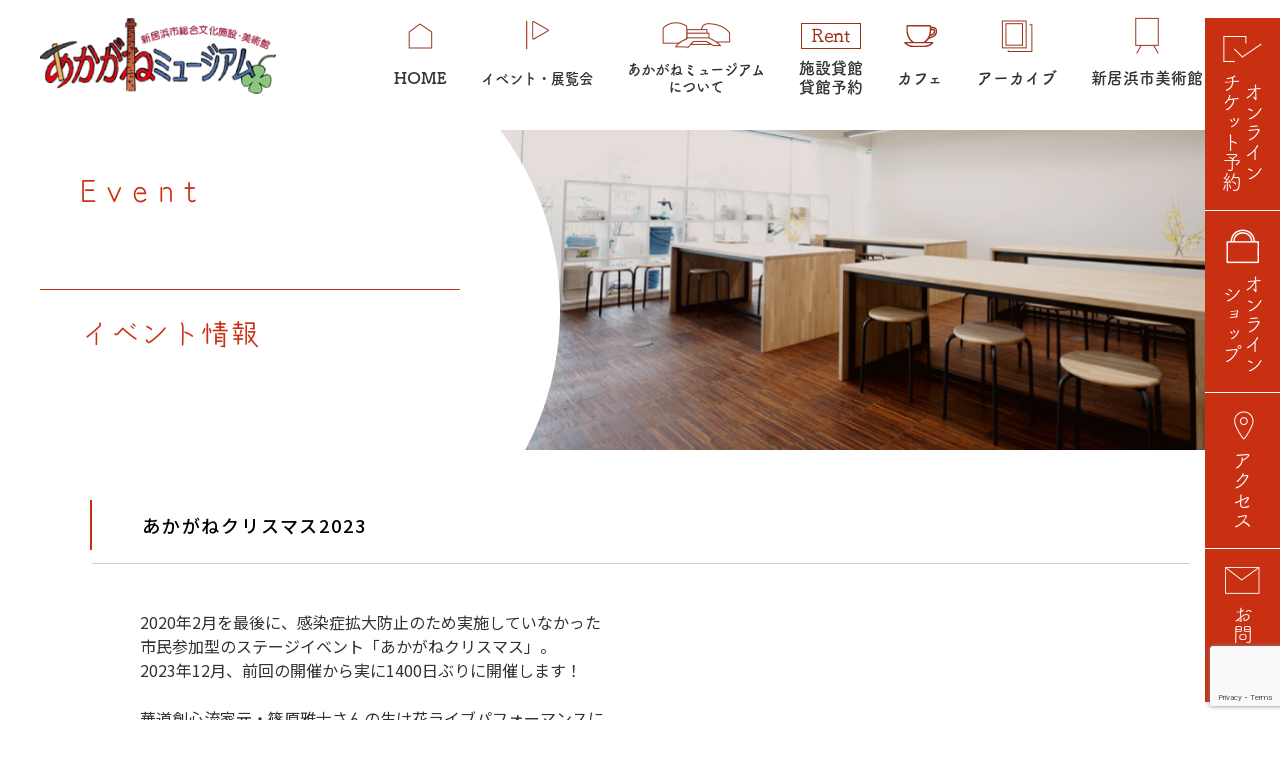

--- FILE ---
content_type: text/html; charset=UTF-8
request_url: https://akaganemuseum.jp/event/event-9689
body_size: 14009
content:
<!DOCTYPE html>
<html lang="ja">
<head>
<!-- Google Tag Manager -->
<script>(function(w,d,s,l,i){w[l]=w[l]||[];w[l].push({'gtm.start':
new Date().getTime(),event:'gtm.js'});var f=d.getElementsByTagName(s)[0],
j=d.createElement(s),dl=l!='dataLayer'?'&l='+l:'';j.async=true;j.src=
'https://www.googletagmanager.com/gtm.js?id='+i+dl;f.parentNode.insertBefore(j,f);
})(window,document,'script','dataLayer','GTM-MT6VD32V');</script>
<!-- End Google Tag Manager -->	
<meta http-equiv="Content-Type" content="text/html; charset=UTF-8">
<meta content="yes" name="apple-mobile-web-app-capable">
<meta name="format-detection" content="telephone=no">
<meta name="viewport" content="width=device-width,height=device-height,inital-scale=1.0,maximum-scale=1.0,user-scalable=no;">
<title>イベント情報 | 新居浜市総合文化施設・美術館　あかがねミュージアム</title>
<meta name="keywords" content="あかがねミュージアム,総合文化施設,美術館,展覧会,市民展示,貸し館,愛媛県,新居浜市">
<!--<meta name="description" content="新居浜市総合文化施設・美術館「あかがねミュージアム」のホームページです。あかがねミュージアムは、「創る・学ぶ・育む」をコンセプトに、文化の継承・発展と、ひとづくりを目的としています。">	-->
<script type="text/javascript" src="https://akaganemuseum.jp/wp-content/themes/akagane/js/jquery.min.js"></script>
<script type="text/javascript" src="https://akaganemuseum.jp/wp-content/themes/akagane/js/jquery.matchHeight-min.js"></script>
<script type="text/javascript" src="https://akaganemuseum.jp/wp-content/themes/akagane/js/jquery.biggerlink.min.js"></script>
<script type="text/javascript" src="https://akaganemuseum.jp/wp-content/themes/akagane/js/wow.min.js"></script>
<script type="text/javascript" src="https://akaganemuseum.jp/wp-content/themes/akagane/js/slick.js"></script>
<script type="text/javascript" src="https://akaganemuseum.jp/wp-content/themes/akagane/js/common.js"></script>
<meta name='robots' content='index, follow, max-image-preview:large, max-snippet:-1, max-video-preview:-1' />

	<!-- This site is optimized with the Yoast SEO plugin v26.8 - https://yoast.com/product/yoast-seo-wordpress/ -->
	<title>イベント情報 | 新居浜市総合文化施設・美術館　あかがねミュージアム</title>
	<meta name="description" content="新居浜市総合文化施設・美術館「あかがねミュージアム」ホームページの「イベント情報」ページです。当施設にて開催する各種イベントの開催内容やスケジュールなど様々な最新情報を発信していきます。" />
	<link rel="canonical" href="https://akaganemuseum.jp/event/event-9689" />
	<meta property="og:locale" content="ja_JP" />
	<meta property="og:type" content="article" />
	<meta property="og:title" content="イベント情報 | 新居浜市総合文化施設・美術館　あかがねミュージアム" />
	<meta property="og:description" content="新居浜市総合文化施設・美術館「あかがねミュージアム」ホームページの「イベント情報」ページです。当施設にて開催する各種イベントの開催内容やスケジュールなど様々な最新情報を発信していきます。" />
	<meta property="og:url" content="https://akaganemuseum.jp/event/event-9689" />
	<meta property="og:site_name" content="AkaganeMuseum" />
	<meta property="article:modified_time" content="2023-11-24T23:52:26+00:00" />
	<meta property="og:image" content="https://akaganemuseum.jp/wp-content/uploads/2023/11/クリスマスsum.jpg" />
	<meta property="og:image:width" content="1181" />
	<meta property="og:image:height" content="981" />
	<meta property="og:image:type" content="image/jpeg" />
	<meta name="twitter:card" content="summary_large_image" />
	<meta name="twitter:label1" content="推定読み取り時間" />
	<meta name="twitter:data1" content="1分" />
	<script type="application/ld+json" class="yoast-schema-graph">{"@context":"https://schema.org","@graph":[{"@type":"WebPage","@id":"https://akaganemuseum.jp/event/event-9689","url":"https://akaganemuseum.jp/event/event-9689","name":"イベント情報 | 新居浜市総合文化施設・美術館　あかがねミュージアム","isPartOf":{"@id":"https://akaganemuseum.jp/#website"},"primaryImageOfPage":{"@id":"https://akaganemuseum.jp/event/event-9689#primaryimage"},"image":{"@id":"https://akaganemuseum.jp/event/event-9689#primaryimage"},"thumbnailUrl":"https://akaganemuseum.jp/wp-content/uploads/2023/11/クリスマスsum.jpg","datePublished":"2023-11-24T23:44:17+00:00","dateModified":"2023-11-24T23:52:26+00:00","description":"新居浜市総合文化施設・美術館「あかがねミュージアム」ホームページの「イベント情報」ページです。当施設にて開催する各種イベントの開催内容やスケジュールなど様々な最新情報を発信していきます。","breadcrumb":{"@id":"https://akaganemuseum.jp/event/event-9689#breadcrumb"},"inLanguage":"ja","potentialAction":[{"@type":"ReadAction","target":["https://akaganemuseum.jp/event/event-9689"]}]},{"@type":"ImageObject","inLanguage":"ja","@id":"https://akaganemuseum.jp/event/event-9689#primaryimage","url":"https://akaganemuseum.jp/wp-content/uploads/2023/11/クリスマスsum.jpg","contentUrl":"https://akaganemuseum.jp/wp-content/uploads/2023/11/クリスマスsum.jpg","width":1181,"height":981},{"@type":"BreadcrumbList","@id":"https://akaganemuseum.jp/event/event-9689#breadcrumb","itemListElement":[{"@type":"ListItem","position":1,"name":"ホーム","item":"https://akaganemuseum.jp/"},{"@type":"ListItem","position":2,"name":"イベント","item":"https://akaganemuseum.jp/event"},{"@type":"ListItem","position":3,"name":"あかがねクリスマス2023"}]},{"@type":"WebSite","@id":"https://akaganemuseum.jp/#website","url":"https://akaganemuseum.jp/","name":"AkaganeMuseum","description":"My WordPress Blog","potentialAction":[{"@type":"SearchAction","target":{"@type":"EntryPoint","urlTemplate":"https://akaganemuseum.jp/?s={search_term_string}"},"query-input":{"@type":"PropertyValueSpecification","valueRequired":true,"valueName":"search_term_string"}}],"inLanguage":"ja"}]}</script>
	<!-- / Yoast SEO plugin. -->


<link rel='dns-prefetch' href='//webfonts.xserver.jp' />
<link rel="alternate" title="oEmbed (JSON)" type="application/json+oembed" href="https://akaganemuseum.jp/wp-json/oembed/1.0/embed?url=https%3A%2F%2Fakaganemuseum.jp%2Fevent%2Fevent-9689" />
<link rel="alternate" title="oEmbed (XML)" type="text/xml+oembed" href="https://akaganemuseum.jp/wp-json/oembed/1.0/embed?url=https%3A%2F%2Fakaganemuseum.jp%2Fevent%2Fevent-9689&#038;format=xml" />
<link rel='stylesheet' id='mec-select2-style-css' href='https://akaganemuseum.jp/wp-content/plugins/modern-events-calendar-lite/assets/packages/select2/select2.min.css?ver=6.5.6' type='text/css' media='all' />
<link rel='stylesheet' id='mec-font-icons-css' href='https://akaganemuseum.jp/wp-content/plugins/modern-events-calendar-lite/assets/css/iconfonts.css?ver=6.9' type='text/css' media='all' />
<link rel='stylesheet' id='mec-frontend-style-css' href='https://akaganemuseum.jp/wp-content/plugins/modern-events-calendar-lite/assets/css/frontend.min.css?ver=6.5.6' type='text/css' media='all' />
<link rel='stylesheet' id='mec-tooltip-style-css' href='https://akaganemuseum.jp/wp-content/plugins/modern-events-calendar-lite/assets/packages/tooltip/tooltip.css?ver=6.9' type='text/css' media='all' />
<link rel='stylesheet' id='mec-tooltip-shadow-style-css' href='https://akaganemuseum.jp/wp-content/plugins/modern-events-calendar-lite/assets/packages/tooltip/tooltipster-sideTip-shadow.min.css?ver=6.9' type='text/css' media='all' />
<link rel='stylesheet' id='featherlight-css' href='https://akaganemuseum.jp/wp-content/plugins/modern-events-calendar-lite/assets/packages/featherlight/featherlight.css?ver=6.9' type='text/css' media='all' />
<link rel='stylesheet' id='mec-lity-style-css' href='https://akaganemuseum.jp/wp-content/plugins/modern-events-calendar-lite/assets/packages/lity/lity.min.css?ver=6.9' type='text/css' media='all' />
<link rel='stylesheet' id='mec-general-calendar-style-css' href='https://akaganemuseum.jp/wp-content/plugins/modern-events-calendar-lite/assets/css/mec-general-calendar.css?ver=6.9' type='text/css' media='all' />
<link rel='stylesheet' id='sbi_styles-css' href='https://akaganemuseum.jp/wp-content/plugins/instagram-feed/css/sbi-styles.min.css?ver=6.10.0' type='text/css' media='all' />
<style id='wp-block-library-inline-css' type='text/css'>
:root{--wp-block-synced-color:#7a00df;--wp-block-synced-color--rgb:122,0,223;--wp-bound-block-color:var(--wp-block-synced-color);--wp-editor-canvas-background:#ddd;--wp-admin-theme-color:#007cba;--wp-admin-theme-color--rgb:0,124,186;--wp-admin-theme-color-darker-10:#006ba1;--wp-admin-theme-color-darker-10--rgb:0,107,160.5;--wp-admin-theme-color-darker-20:#005a87;--wp-admin-theme-color-darker-20--rgb:0,90,135;--wp-admin-border-width-focus:2px}@media (min-resolution:192dpi){:root{--wp-admin-border-width-focus:1.5px}}.wp-element-button{cursor:pointer}:root .has-very-light-gray-background-color{background-color:#eee}:root .has-very-dark-gray-background-color{background-color:#313131}:root .has-very-light-gray-color{color:#eee}:root .has-very-dark-gray-color{color:#313131}:root .has-vivid-green-cyan-to-vivid-cyan-blue-gradient-background{background:linear-gradient(135deg,#00d084,#0693e3)}:root .has-purple-crush-gradient-background{background:linear-gradient(135deg,#34e2e4,#4721fb 50%,#ab1dfe)}:root .has-hazy-dawn-gradient-background{background:linear-gradient(135deg,#faaca8,#dad0ec)}:root .has-subdued-olive-gradient-background{background:linear-gradient(135deg,#fafae1,#67a671)}:root .has-atomic-cream-gradient-background{background:linear-gradient(135deg,#fdd79a,#004a59)}:root .has-nightshade-gradient-background{background:linear-gradient(135deg,#330968,#31cdcf)}:root .has-midnight-gradient-background{background:linear-gradient(135deg,#020381,#2874fc)}:root{--wp--preset--font-size--normal:16px;--wp--preset--font-size--huge:42px}.has-regular-font-size{font-size:1em}.has-larger-font-size{font-size:2.625em}.has-normal-font-size{font-size:var(--wp--preset--font-size--normal)}.has-huge-font-size{font-size:var(--wp--preset--font-size--huge)}.has-text-align-center{text-align:center}.has-text-align-left{text-align:left}.has-text-align-right{text-align:right}.has-fit-text{white-space:nowrap!important}#end-resizable-editor-section{display:none}.aligncenter{clear:both}.items-justified-left{justify-content:flex-start}.items-justified-center{justify-content:center}.items-justified-right{justify-content:flex-end}.items-justified-space-between{justify-content:space-between}.screen-reader-text{border:0;clip-path:inset(50%);height:1px;margin:-1px;overflow:hidden;padding:0;position:absolute;width:1px;word-wrap:normal!important}.screen-reader-text:focus{background-color:#ddd;clip-path:none;color:#444;display:block;font-size:1em;height:auto;left:5px;line-height:normal;padding:15px 23px 14px;text-decoration:none;top:5px;width:auto;z-index:100000}html :where(.has-border-color){border-style:solid}html :where([style*=border-top-color]){border-top-style:solid}html :where([style*=border-right-color]){border-right-style:solid}html :where([style*=border-bottom-color]){border-bottom-style:solid}html :where([style*=border-left-color]){border-left-style:solid}html :where([style*=border-width]){border-style:solid}html :where([style*=border-top-width]){border-top-style:solid}html :where([style*=border-right-width]){border-right-style:solid}html :where([style*=border-bottom-width]){border-bottom-style:solid}html :where([style*=border-left-width]){border-left-style:solid}html :where(img[class*=wp-image-]){height:auto;max-width:100%}:where(figure){margin:0 0 1em}html :where(.is-position-sticky){--wp-admin--admin-bar--position-offset:var(--wp-admin--admin-bar--height,0px)}@media screen and (max-width:600px){html :where(.is-position-sticky){--wp-admin--admin-bar--position-offset:0px}}

/*# sourceURL=wp-block-library-inline-css */
</style><style id='global-styles-inline-css' type='text/css'>
:root{--wp--preset--aspect-ratio--square: 1;--wp--preset--aspect-ratio--4-3: 4/3;--wp--preset--aspect-ratio--3-4: 3/4;--wp--preset--aspect-ratio--3-2: 3/2;--wp--preset--aspect-ratio--2-3: 2/3;--wp--preset--aspect-ratio--16-9: 16/9;--wp--preset--aspect-ratio--9-16: 9/16;--wp--preset--color--black: #000000;--wp--preset--color--cyan-bluish-gray: #abb8c3;--wp--preset--color--white: #ffffff;--wp--preset--color--pale-pink: #f78da7;--wp--preset--color--vivid-red: #cf2e2e;--wp--preset--color--luminous-vivid-orange: #ff6900;--wp--preset--color--luminous-vivid-amber: #fcb900;--wp--preset--color--light-green-cyan: #7bdcb5;--wp--preset--color--vivid-green-cyan: #00d084;--wp--preset--color--pale-cyan-blue: #8ed1fc;--wp--preset--color--vivid-cyan-blue: #0693e3;--wp--preset--color--vivid-purple: #9b51e0;--wp--preset--gradient--vivid-cyan-blue-to-vivid-purple: linear-gradient(135deg,rgb(6,147,227) 0%,rgb(155,81,224) 100%);--wp--preset--gradient--light-green-cyan-to-vivid-green-cyan: linear-gradient(135deg,rgb(122,220,180) 0%,rgb(0,208,130) 100%);--wp--preset--gradient--luminous-vivid-amber-to-luminous-vivid-orange: linear-gradient(135deg,rgb(252,185,0) 0%,rgb(255,105,0) 100%);--wp--preset--gradient--luminous-vivid-orange-to-vivid-red: linear-gradient(135deg,rgb(255,105,0) 0%,rgb(207,46,46) 100%);--wp--preset--gradient--very-light-gray-to-cyan-bluish-gray: linear-gradient(135deg,rgb(238,238,238) 0%,rgb(169,184,195) 100%);--wp--preset--gradient--cool-to-warm-spectrum: linear-gradient(135deg,rgb(74,234,220) 0%,rgb(151,120,209) 20%,rgb(207,42,186) 40%,rgb(238,44,130) 60%,rgb(251,105,98) 80%,rgb(254,248,76) 100%);--wp--preset--gradient--blush-light-purple: linear-gradient(135deg,rgb(255,206,236) 0%,rgb(152,150,240) 100%);--wp--preset--gradient--blush-bordeaux: linear-gradient(135deg,rgb(254,205,165) 0%,rgb(254,45,45) 50%,rgb(107,0,62) 100%);--wp--preset--gradient--luminous-dusk: linear-gradient(135deg,rgb(255,203,112) 0%,rgb(199,81,192) 50%,rgb(65,88,208) 100%);--wp--preset--gradient--pale-ocean: linear-gradient(135deg,rgb(255,245,203) 0%,rgb(182,227,212) 50%,rgb(51,167,181) 100%);--wp--preset--gradient--electric-grass: linear-gradient(135deg,rgb(202,248,128) 0%,rgb(113,206,126) 100%);--wp--preset--gradient--midnight: linear-gradient(135deg,rgb(2,3,129) 0%,rgb(40,116,252) 100%);--wp--preset--font-size--small: 13px;--wp--preset--font-size--medium: 20px;--wp--preset--font-size--large: 36px;--wp--preset--font-size--x-large: 42px;--wp--preset--spacing--20: 0.44rem;--wp--preset--spacing--30: 0.67rem;--wp--preset--spacing--40: 1rem;--wp--preset--spacing--50: 1.5rem;--wp--preset--spacing--60: 2.25rem;--wp--preset--spacing--70: 3.38rem;--wp--preset--spacing--80: 5.06rem;--wp--preset--shadow--natural: 6px 6px 9px rgba(0, 0, 0, 0.2);--wp--preset--shadow--deep: 12px 12px 50px rgba(0, 0, 0, 0.4);--wp--preset--shadow--sharp: 6px 6px 0px rgba(0, 0, 0, 0.2);--wp--preset--shadow--outlined: 6px 6px 0px -3px rgb(255, 255, 255), 6px 6px rgb(0, 0, 0);--wp--preset--shadow--crisp: 6px 6px 0px rgb(0, 0, 0);}:where(.is-layout-flex){gap: 0.5em;}:where(.is-layout-grid){gap: 0.5em;}body .is-layout-flex{display: flex;}.is-layout-flex{flex-wrap: wrap;align-items: center;}.is-layout-flex > :is(*, div){margin: 0;}body .is-layout-grid{display: grid;}.is-layout-grid > :is(*, div){margin: 0;}:where(.wp-block-columns.is-layout-flex){gap: 2em;}:where(.wp-block-columns.is-layout-grid){gap: 2em;}:where(.wp-block-post-template.is-layout-flex){gap: 1.25em;}:where(.wp-block-post-template.is-layout-grid){gap: 1.25em;}.has-black-color{color: var(--wp--preset--color--black) !important;}.has-cyan-bluish-gray-color{color: var(--wp--preset--color--cyan-bluish-gray) !important;}.has-white-color{color: var(--wp--preset--color--white) !important;}.has-pale-pink-color{color: var(--wp--preset--color--pale-pink) !important;}.has-vivid-red-color{color: var(--wp--preset--color--vivid-red) !important;}.has-luminous-vivid-orange-color{color: var(--wp--preset--color--luminous-vivid-orange) !important;}.has-luminous-vivid-amber-color{color: var(--wp--preset--color--luminous-vivid-amber) !important;}.has-light-green-cyan-color{color: var(--wp--preset--color--light-green-cyan) !important;}.has-vivid-green-cyan-color{color: var(--wp--preset--color--vivid-green-cyan) !important;}.has-pale-cyan-blue-color{color: var(--wp--preset--color--pale-cyan-blue) !important;}.has-vivid-cyan-blue-color{color: var(--wp--preset--color--vivid-cyan-blue) !important;}.has-vivid-purple-color{color: var(--wp--preset--color--vivid-purple) !important;}.has-black-background-color{background-color: var(--wp--preset--color--black) !important;}.has-cyan-bluish-gray-background-color{background-color: var(--wp--preset--color--cyan-bluish-gray) !important;}.has-white-background-color{background-color: var(--wp--preset--color--white) !important;}.has-pale-pink-background-color{background-color: var(--wp--preset--color--pale-pink) !important;}.has-vivid-red-background-color{background-color: var(--wp--preset--color--vivid-red) !important;}.has-luminous-vivid-orange-background-color{background-color: var(--wp--preset--color--luminous-vivid-orange) !important;}.has-luminous-vivid-amber-background-color{background-color: var(--wp--preset--color--luminous-vivid-amber) !important;}.has-light-green-cyan-background-color{background-color: var(--wp--preset--color--light-green-cyan) !important;}.has-vivid-green-cyan-background-color{background-color: var(--wp--preset--color--vivid-green-cyan) !important;}.has-pale-cyan-blue-background-color{background-color: var(--wp--preset--color--pale-cyan-blue) !important;}.has-vivid-cyan-blue-background-color{background-color: var(--wp--preset--color--vivid-cyan-blue) !important;}.has-vivid-purple-background-color{background-color: var(--wp--preset--color--vivid-purple) !important;}.has-black-border-color{border-color: var(--wp--preset--color--black) !important;}.has-cyan-bluish-gray-border-color{border-color: var(--wp--preset--color--cyan-bluish-gray) !important;}.has-white-border-color{border-color: var(--wp--preset--color--white) !important;}.has-pale-pink-border-color{border-color: var(--wp--preset--color--pale-pink) !important;}.has-vivid-red-border-color{border-color: var(--wp--preset--color--vivid-red) !important;}.has-luminous-vivid-orange-border-color{border-color: var(--wp--preset--color--luminous-vivid-orange) !important;}.has-luminous-vivid-amber-border-color{border-color: var(--wp--preset--color--luminous-vivid-amber) !important;}.has-light-green-cyan-border-color{border-color: var(--wp--preset--color--light-green-cyan) !important;}.has-vivid-green-cyan-border-color{border-color: var(--wp--preset--color--vivid-green-cyan) !important;}.has-pale-cyan-blue-border-color{border-color: var(--wp--preset--color--pale-cyan-blue) !important;}.has-vivid-cyan-blue-border-color{border-color: var(--wp--preset--color--vivid-cyan-blue) !important;}.has-vivid-purple-border-color{border-color: var(--wp--preset--color--vivid-purple) !important;}.has-vivid-cyan-blue-to-vivid-purple-gradient-background{background: var(--wp--preset--gradient--vivid-cyan-blue-to-vivid-purple) !important;}.has-light-green-cyan-to-vivid-green-cyan-gradient-background{background: var(--wp--preset--gradient--light-green-cyan-to-vivid-green-cyan) !important;}.has-luminous-vivid-amber-to-luminous-vivid-orange-gradient-background{background: var(--wp--preset--gradient--luminous-vivid-amber-to-luminous-vivid-orange) !important;}.has-luminous-vivid-orange-to-vivid-red-gradient-background{background: var(--wp--preset--gradient--luminous-vivid-orange-to-vivid-red) !important;}.has-very-light-gray-to-cyan-bluish-gray-gradient-background{background: var(--wp--preset--gradient--very-light-gray-to-cyan-bluish-gray) !important;}.has-cool-to-warm-spectrum-gradient-background{background: var(--wp--preset--gradient--cool-to-warm-spectrum) !important;}.has-blush-light-purple-gradient-background{background: var(--wp--preset--gradient--blush-light-purple) !important;}.has-blush-bordeaux-gradient-background{background: var(--wp--preset--gradient--blush-bordeaux) !important;}.has-luminous-dusk-gradient-background{background: var(--wp--preset--gradient--luminous-dusk) !important;}.has-pale-ocean-gradient-background{background: var(--wp--preset--gradient--pale-ocean) !important;}.has-electric-grass-gradient-background{background: var(--wp--preset--gradient--electric-grass) !important;}.has-midnight-gradient-background{background: var(--wp--preset--gradient--midnight) !important;}.has-small-font-size{font-size: var(--wp--preset--font-size--small) !important;}.has-medium-font-size{font-size: var(--wp--preset--font-size--medium) !important;}.has-large-font-size{font-size: var(--wp--preset--font-size--large) !important;}.has-x-large-font-size{font-size: var(--wp--preset--font-size--x-large) !important;}
/*# sourceURL=global-styles-inline-css */
</style>

<style id='classic-theme-styles-inline-css' type='text/css'>
/*! This file is auto-generated */
.wp-block-button__link{color:#fff;background-color:#32373c;border-radius:9999px;box-shadow:none;text-decoration:none;padding:calc(.667em + 2px) calc(1.333em + 2px);font-size:1.125em}.wp-block-file__button{background:#32373c;color:#fff;text-decoration:none}
/*# sourceURL=/wp-includes/css/classic-themes.min.css */
</style>
<link rel='stylesheet' id='contact-form-7-css' href='https://akaganemuseum.jp/wp-content/plugins/contact-form-7/includes/css/styles.css?ver=6.1.4' type='text/css' media='all' />
<script type="text/javascript" src="https://akaganemuseum.jp/wp-includes/js/jquery/jquery.min.js?ver=3.7.1" id="jquery-core-js"></script>
<script type="text/javascript" src="https://akaganemuseum.jp/wp-includes/js/jquery/jquery-migrate.min.js?ver=3.4.1" id="jquery-migrate-js"></script>
<script type="text/javascript" src="https://akaganemuseum.jp/wp-content/plugins/modern-events-calendar-lite/assets/js/mec-general-calendar.js?ver=6.5.6" id="mec-general-calendar-script-js"></script>
<script type="text/javascript" id="mec-frontend-script-js-extra">
/* <![CDATA[ */
var mecdata = {"day":"day","days":"days","hour":"hour","hours":"hours","minute":"minute","minutes":"minutes","second":"second","seconds":"seconds","elementor_edit_mode":"no","recapcha_key":"","ajax_url":"https://akaganemuseum.jp/wp-admin/admin-ajax.php","fes_nonce":"f989b9e320","current_year":"2026","current_month":"01","datepicker_format":"mm/dd/yy&m/d/Y"};
//# sourceURL=mec-frontend-script-js-extra
/* ]]> */
</script>
<script type="text/javascript" src="https://akaganemuseum.jp/wp-content/plugins/modern-events-calendar-lite/assets/js/frontend.js?ver=6.5.6" id="mec-frontend-script-js"></script>
<script type="text/javascript" src="https://akaganemuseum.jp/wp-content/plugins/modern-events-calendar-lite/assets/js/events.js?ver=6.5.6" id="mec-events-script-js"></script>
<script type="text/javascript" src="//webfonts.xserver.jp/js/xserverv3.js?fadein=0&amp;ver=2.0.9" id="typesquare_std-js"></script>
<link rel="https://api.w.org/" href="https://akaganemuseum.jp/wp-json/" /><link rel="alternate" title="JSON" type="application/json" href="https://akaganemuseum.jp/wp-json/wp/v2/event/9689" /><link rel="EditURI" type="application/rsd+xml" title="RSD" href="https://akaganemuseum.jp/xmlrpc.php?rsd" />
<meta name="generator" content="WordPress 6.9" />
<link rel='shortlink' href='https://akaganemuseum.jp/?p=9689' />
<style type="text/css">.recentcomments a{display:inline !important;padding:0 !important;margin:0 !important;}</style><style type="text/css">.mec-wrap, .mec-wrap div:not([class^="elementor-"]), .lity-container, .mec-wrap h1, .mec-wrap h2, .mec-wrap h3, .mec-wrap h4, .mec-wrap h5, .mec-wrap h6, .entry-content .mec-wrap h1, .entry-content .mec-wrap h2, .entry-content .mec-wrap h3, .entry-content .mec-wrap h4, .entry-content .mec-wrap h5, .entry-content .mec-wrap h6, .mec-wrap .mec-totalcal-box input[type="submit"], .mec-wrap .mec-totalcal-box .mec-totalcal-view span, .mec-agenda-event-title a, .lity-content .mec-events-meta-group-booking select, .lity-content .mec-book-ticket-variation h5, .lity-content .mec-events-meta-group-booking input[type="number"], .lity-content .mec-events-meta-group-booking input[type="text"], .lity-content .mec-events-meta-group-booking input[type="email"],.mec-organizer-item a, .mec-single-event .mec-events-meta-group-booking ul.mec-book-tickets-container li.mec-book-ticket-container label { font-family: "Montserrat", -apple-system, BlinkMacSystemFont, "Segoe UI", Roboto, sans-serif;}.mec-event-content p, .mec-search-bar-result .mec-event-detail{ font-family: Roboto, sans-serif;} .mec-wrap .mec-totalcal-box input, .mec-wrap .mec-totalcal-box select, .mec-checkboxes-search .mec-searchbar-category-wrap, .mec-wrap .mec-totalcal-box .mec-totalcal-view span { font-family: "Roboto", Helvetica, Arial, sans-serif; }.mec-event-grid-modern .event-grid-modern-head .mec-event-day, .mec-event-list-minimal .mec-time-details, .mec-event-list-minimal .mec-event-detail, .mec-event-list-modern .mec-event-detail, .mec-event-grid-minimal .mec-time-details, .mec-event-grid-minimal .mec-event-detail, .mec-event-grid-simple .mec-event-detail, .mec-event-cover-modern .mec-event-place, .mec-event-cover-clean .mec-event-place, .mec-calendar .mec-event-article .mec-localtime-details div, .mec-calendar .mec-event-article .mec-event-detail, .mec-calendar.mec-calendar-daily .mec-calendar-d-top h2, .mec-calendar.mec-calendar-daily .mec-calendar-d-top h3, .mec-toggle-item-col .mec-event-day, .mec-weather-summary-temp { font-family: "Roboto", sans-serif; } .mec-fes-form, .mec-fes-list, .mec-fes-form input, .mec-event-date .mec-tooltip .box, .mec-event-status .mec-tooltip .box, .ui-datepicker.ui-widget, .mec-fes-form button[type="submit"].mec-fes-sub-button, .mec-wrap .mec-timeline-events-container p, .mec-wrap .mec-timeline-events-container h4, .mec-wrap .mec-timeline-events-container div, .mec-wrap .mec-timeline-events-container a, .mec-wrap .mec-timeline-events-container span { font-family: -apple-system, BlinkMacSystemFont, "Segoe UI", Roboto, sans-serif !important; }.mec-event-grid-minimal .mec-modal-booking-button:hover, .mec-events-timeline-wrap .mec-organizer-item a, .mec-events-timeline-wrap .mec-organizer-item:after, .mec-events-timeline-wrap .mec-shortcode-organizers i, .mec-timeline-event .mec-modal-booking-button, .mec-wrap .mec-map-lightbox-wp.mec-event-list-classic .mec-event-date, .mec-timetable-t2-col .mec-modal-booking-button:hover, .mec-event-container-classic .mec-modal-booking-button:hover, .mec-calendar-events-side .mec-modal-booking-button:hover, .mec-event-grid-yearly  .mec-modal-booking-button, .mec-events-agenda .mec-modal-booking-button, .mec-event-grid-simple .mec-modal-booking-button, .mec-event-list-minimal  .mec-modal-booking-button:hover, .mec-timeline-month-divider,  .mec-wrap.colorskin-custom .mec-totalcal-box .mec-totalcal-view span:hover,.mec-wrap.colorskin-custom .mec-calendar.mec-event-calendar-classic .mec-selected-day,.mec-wrap.colorskin-custom .mec-color, .mec-wrap.colorskin-custom .mec-event-sharing-wrap .mec-event-sharing > li:hover a, .mec-wrap.colorskin-custom .mec-color-hover:hover, .mec-wrap.colorskin-custom .mec-color-before *:before ,.mec-wrap.colorskin-custom .mec-widget .mec-event-grid-classic.owl-carousel .owl-nav i,.mec-wrap.colorskin-custom .mec-event-list-classic a.magicmore:hover,.mec-wrap.colorskin-custom .mec-event-grid-simple:hover .mec-event-title,.mec-wrap.colorskin-custom .mec-single-event .mec-event-meta dd.mec-events-event-categories:before,.mec-wrap.colorskin-custom .mec-single-event-date:before,.mec-wrap.colorskin-custom .mec-single-event-time:before,.mec-wrap.colorskin-custom .mec-events-meta-group.mec-events-meta-group-venue:before,.mec-wrap.colorskin-custom .mec-calendar .mec-calendar-side .mec-previous-month i,.mec-wrap.colorskin-custom .mec-calendar .mec-calendar-side .mec-next-month:hover,.mec-wrap.colorskin-custom .mec-calendar .mec-calendar-side .mec-previous-month:hover,.mec-wrap.colorskin-custom .mec-calendar .mec-calendar-side .mec-next-month:hover,.mec-wrap.colorskin-custom .mec-calendar.mec-event-calendar-classic dt.mec-selected-day:hover,.mec-wrap.colorskin-custom .mec-infowindow-wp h5 a:hover, .colorskin-custom .mec-events-meta-group-countdown .mec-end-counts h3,.mec-calendar .mec-calendar-side .mec-next-month i,.mec-wrap .mec-totalcal-box i,.mec-calendar .mec-event-article .mec-event-title a:hover,.mec-attendees-list-details .mec-attendee-profile-link a:hover,.mec-wrap.colorskin-custom .mec-next-event-details li i, .mec-next-event-details i:before, .mec-marker-infowindow-wp .mec-marker-infowindow-count, .mec-next-event-details a,.mec-wrap.colorskin-custom .mec-events-masonry-cats a.mec-masonry-cat-selected,.lity .mec-color,.lity .mec-color-before :before,.lity .mec-color-hover:hover,.lity .mec-wrap .mec-color,.lity .mec-wrap .mec-color-before :before,.lity .mec-wrap .mec-color-hover:hover,.leaflet-popup-content .mec-color,.leaflet-popup-content .mec-color-before :before,.leaflet-popup-content .mec-color-hover:hover,.leaflet-popup-content .mec-wrap .mec-color,.leaflet-popup-content .mec-wrap .mec-color-before :before,.leaflet-popup-content .mec-wrap .mec-color-hover:hover, .mec-calendar.mec-calendar-daily .mec-calendar-d-table .mec-daily-view-day.mec-daily-view-day-active.mec-color, .mec-map-boxshow div .mec-map-view-event-detail.mec-event-detail i,.mec-map-boxshow div .mec-map-view-event-detail.mec-event-detail:hover,.mec-map-boxshow .mec-color,.mec-map-boxshow .mec-color-before :before,.mec-map-boxshow .mec-color-hover:hover,.mec-map-boxshow .mec-wrap .mec-color,.mec-map-boxshow .mec-wrap .mec-color-before :before,.mec-map-boxshow .mec-wrap .mec-color-hover:hover, .mec-choosen-time-message, .mec-booking-calendar-month-navigation .mec-next-month:hover, .mec-booking-calendar-month-navigation .mec-previous-month:hover, .mec-yearly-view-wrap .mec-agenda-event-title a:hover, .mec-yearly-view-wrap .mec-yearly-title-sec .mec-next-year i, .mec-yearly-view-wrap .mec-yearly-title-sec .mec-previous-year i, .mec-yearly-view-wrap .mec-yearly-title-sec .mec-next-year:hover, .mec-yearly-view-wrap .mec-yearly-title-sec .mec-previous-year:hover, .mec-av-spot .mec-av-spot-head .mec-av-spot-box span, .mec-wrap.colorskin-custom .mec-calendar .mec-calendar-side .mec-previous-month:hover .mec-load-month-link, .mec-wrap.colorskin-custom .mec-calendar .mec-calendar-side .mec-next-month:hover .mec-load-month-link, .mec-yearly-view-wrap .mec-yearly-title-sec .mec-previous-year:hover .mec-load-month-link, .mec-yearly-view-wrap .mec-yearly-title-sec .mec-next-year:hover .mec-load-month-link, .mec-skin-list-events-container .mec-data-fields-tooltip .mec-data-fields-tooltip-box ul .mec-event-data-field-item a, .mec-booking-shortcode .mec-event-ticket-name, .mec-booking-shortcode .mec-event-ticket-price, .mec-booking-shortcode .mec-ticket-variation-name, .mec-booking-shortcode .mec-ticket-variation-price, .mec-booking-shortcode label, .mec-booking-shortcode .nice-select, .mec-booking-shortcode input, .mec-booking-shortcode span.mec-book-price-detail-description, .mec-booking-shortcode .mec-ticket-name, .mec-booking-shortcode label.wn-checkbox-label, .mec-wrap.mec-cart table tr td a {color: #c92f11}.mec-skin-carousel-container .mec-event-footer-carousel-type3 .mec-modal-booking-button:hover, .mec-wrap.colorskin-custom .mec-event-sharing .mec-event-share:hover .event-sharing-icon,.mec-wrap.colorskin-custom .mec-event-grid-clean .mec-event-date,.mec-wrap.colorskin-custom .mec-event-list-modern .mec-event-sharing > li:hover a i,.mec-wrap.colorskin-custom .mec-event-list-modern .mec-event-sharing .mec-event-share:hover .mec-event-sharing-icon,.mec-wrap.colorskin-custom .mec-event-list-modern .mec-event-sharing li:hover a i,.mec-wrap.colorskin-custom .mec-calendar:not(.mec-event-calendar-classic) .mec-selected-day,.mec-wrap.colorskin-custom .mec-calendar .mec-selected-day:hover,.mec-wrap.colorskin-custom .mec-calendar .mec-calendar-row  dt.mec-has-event:hover,.mec-wrap.colorskin-custom .mec-calendar .mec-has-event:after, .mec-wrap.colorskin-custom .mec-bg-color, .mec-wrap.colorskin-custom .mec-bg-color-hover:hover, .colorskin-custom .mec-event-sharing-wrap:hover > li, .mec-wrap.colorskin-custom .mec-totalcal-box .mec-totalcal-view span.mec-totalcalview-selected,.mec-wrap .flip-clock-wrapper ul li a div div.inn,.mec-wrap .mec-totalcal-box .mec-totalcal-view span.mec-totalcalview-selected,.event-carousel-type1-head .mec-event-date-carousel,.mec-event-countdown-style3 .mec-event-date,#wrap .mec-wrap article.mec-event-countdown-style1,.mec-event-countdown-style1 .mec-event-countdown-part3 a.mec-event-button,.mec-wrap .mec-event-countdown-style2,.mec-map-get-direction-btn-cnt input[type="submit"],.mec-booking button,span.mec-marker-wrap,.mec-wrap.colorskin-custom .mec-timeline-events-container .mec-timeline-event-date:before, .mec-has-event-for-booking.mec-active .mec-calendar-novel-selected-day, .mec-booking-tooltip.multiple-time .mec-booking-calendar-date.mec-active, .mec-booking-tooltip.multiple-time .mec-booking-calendar-date:hover, .mec-ongoing-normal-label, .mec-calendar .mec-has-event:after, .mec-event-list-modern .mec-event-sharing li:hover .telegram{background-color: #c92f11;}.mec-booking-tooltip.multiple-time .mec-booking-calendar-date:hover, .mec-calendar-day.mec-active .mec-booking-tooltip.multiple-time .mec-booking-calendar-date.mec-active{ background-color: #c92f11;}.mec-skin-carousel-container .mec-event-footer-carousel-type3 .mec-modal-booking-button:hover, .mec-timeline-month-divider, .mec-wrap.colorskin-custom .mec-single-event .mec-speakers-details ul li .mec-speaker-avatar a:hover img,.mec-wrap.colorskin-custom .mec-event-list-modern .mec-event-sharing > li:hover a i,.mec-wrap.colorskin-custom .mec-event-list-modern .mec-event-sharing .mec-event-share:hover .mec-event-sharing-icon,.mec-wrap.colorskin-custom .mec-event-list-standard .mec-month-divider span:before,.mec-wrap.colorskin-custom .mec-single-event .mec-social-single:before,.mec-wrap.colorskin-custom .mec-single-event .mec-frontbox-title:before,.mec-wrap.colorskin-custom .mec-calendar .mec-calendar-events-side .mec-table-side-day, .mec-wrap.colorskin-custom .mec-border-color, .mec-wrap.colorskin-custom .mec-border-color-hover:hover, .colorskin-custom .mec-single-event .mec-frontbox-title:before, .colorskin-custom .mec-single-event .mec-wrap-checkout h4:before, .colorskin-custom .mec-single-event .mec-events-meta-group-booking form > h4:before, .mec-wrap.colorskin-custom .mec-totalcal-box .mec-totalcal-view span.mec-totalcalview-selected,.mec-wrap .mec-totalcal-box .mec-totalcal-view span.mec-totalcalview-selected,.event-carousel-type1-head .mec-event-date-carousel:after,.mec-wrap.colorskin-custom .mec-events-masonry-cats a.mec-masonry-cat-selected, .mec-marker-infowindow-wp .mec-marker-infowindow-count, .mec-wrap.colorskin-custom .mec-events-masonry-cats a:hover, .mec-has-event-for-booking .mec-calendar-novel-selected-day, .mec-booking-tooltip.multiple-time .mec-booking-calendar-date.mec-active, .mec-booking-tooltip.multiple-time .mec-booking-calendar-date:hover, .mec-virtual-event-history h3:before, .mec-booking-tooltip.multiple-time .mec-booking-calendar-date:hover, .mec-calendar-day.mec-active .mec-booking-tooltip.multiple-time .mec-booking-calendar-date.mec-active, .mec-rsvp-form-box form > h4:before, .mec-wrap .mec-box-title::before, .mec-box-title::before  {border-color: #c92f11;}.mec-wrap.colorskin-custom .mec-event-countdown-style3 .mec-event-date:after,.mec-wrap.colorskin-custom .mec-month-divider span:before, .mec-calendar.mec-event-container-simple dl dt.mec-selected-day, .mec-calendar.mec-event-container-simple dl dt.mec-selected-day:hover{border-bottom-color:#c92f11;}.mec-wrap.colorskin-custom  article.mec-event-countdown-style1 .mec-event-countdown-part2:after{border-color: transparent transparent transparent #c92f11;}.mec-wrap.colorskin-custom .mec-box-shadow-color { box-shadow: 0 4px 22px -7px #c92f11;}.mec-events-timeline-wrap .mec-shortcode-organizers, .mec-timeline-event .mec-modal-booking-button, .mec-events-timeline-wrap:before, .mec-wrap.colorskin-custom .mec-timeline-event-local-time, .mec-wrap.colorskin-custom .mec-timeline-event-time ,.mec-wrap.colorskin-custom .mec-timeline-event-location,.mec-choosen-time-message { background: rgba(201,47,17,.11);}.mec-wrap.colorskin-custom .mec-timeline-events-container .mec-timeline-event-date:after{ background: rgba(201,47,17,.3);}.mec-booking-shortcode button { box-shadow: 0 2px 2px rgba(201 47 17 / 27%);}.mec-booking-shortcode button.mec-book-form-back-button{ background-color: rgba(201 47 17 / 40%);}.mec-events-meta-group-booking-shortcode{ background: rgba(201,47,17,.14);}.mec-booking-shortcode label.wn-checkbox-label, .mec-booking-shortcode .nice-select,.mec-booking-shortcode input, .mec-booking-shortcode .mec-book-form-gateway-label input[type=radio]:before, .mec-booking-shortcode input[type=radio]:checked:before, .mec-booking-shortcode ul.mec-book-price-details li, .mec-booking-shortcode ul.mec-book-price-details{ border-color: rgba(201 47 17 / 27%) !important;}.mec-booking-shortcode input::-webkit-input-placeholder,.mec-booking-shortcode textarea::-webkit-input-placeholder{color: #c92f11}.mec-booking-shortcode input::-moz-placeholder,.mec-booking-shortcode textarea::-moz-placeholder{color: #c92f11}.mec-booking-shortcode input:-ms-input-placeholder,.mec-booking-shortcode textarea:-ms-input-placeholder {color: #c92f11}.mec-booking-shortcode input:-moz-placeholder,.mec-booking-shortcode textarea:-moz-placeholder {color: #c92f11}.mec-booking-shortcode label.wn-checkbox-label:after, .mec-booking-shortcode label.wn-checkbox-label:before, .mec-booking-shortcode input[type=radio]:checked:after{background-color: #c92f11}</style><style type="text/css">.mec-calendar .mec-calendar-header h2 {
font-family: ta-kotodama-r,sans-serif;
text-align: center;
border-bottom: 2px solid #ddd;
font-size: 3rem;
color: #c92f11;
padding-bottom: 20px;
margin-bottom: 50px;
}
.col-md-4{
float:none !important;
margin-left:auto !important;
margin-right:auto !important;
}

.col-md-8{
display:none;
}

.mec-single-event-bar{
display:none !important;
}

.mec-event-more-info{
display:none !important;
}

.featherlight-inner {
    display: block;
    width: 50vw;
}

dl.mec-calendar-day-head:nth-of-type(7){
color:red;
}

.mec-event-container-simple .mec-calendar-day .mec-monthly-tooltip.event-single-link-simple:last-of-type {
    border-bottom: 1px dashed #e3e3e3;
}

.mec-event-title{
color: red;
}

#mec-tooltip-7621623052800-20210607{
color: red;
}</style><!--[if IE]><meta http-equiv="X-UA-Compatible" content="IE=edge"><![endif]-->
<link rel="stylesheet" type="text/css" href="https://akaganemuseum.jp/wp-content/themes/akagane/css/reset.css" media="all">
<link rel="stylesheet" type="text/css" href="https://akaganemuseum.jp/wp-content/themes/akagane/css/slick.css" media="all">
<link rel="stylesheet" type="text/css" href="https://akaganemuseum.jp/wp-content/themes/akagane/css/animate.min.css" media="all">
<link href="https://akaganemuseum.jp/wp-content/themes/akagane/css/style.css?20260129131949" rel="stylesheet" type="text/css" media="all and (min-width : 768px)">
<link href="https://akaganemuseum.jp/wp-content/themes/akagane/css/style_sp.css?20260129131949" rel="stylesheet" type="text/css" media="only screen and (max-width : 767px)">
<link rel="shortcut icon" type="image/x-icon" href="https://akaganemuseum.jp/wp-content/themes/akagane/img/favicon.ico">
<link href="https://fonts.googleapis.com/css2?family=Noto+Sans+JP:wght@400;500;700&display=swap" rel="stylesheet">

<script>
 (function(d) {
 var config = {
 kitId: 'jvp3cah',
 scriptTimeout: 3000,
 async: true
 },
 h=d.documentElement,t=setTimeout(function(){h.className=h.className.replace(/\bwf-loading\b/g,"")+"wf-inactive";},config.scriptTimeout),tk=d.createElement("script"),f=false,s=d.getElementsByTagName("script")[0],a;h.className+="wf-loading";tk.src='https://use.typekit.net/'+config.kitId+'.js';tk.async=true;tk.onload=tk.onreadystatechange=function(){a=this.readyState;if(f||a&&a!="complete"&&a!="loaded")return;f=true;clearTimeout(t);try{Typekit.load(config)}catch(e){}};s.parentNode.insertBefore(tk,s)
 })(document);
</script>
</head>
<body id="event_in">
<!-- Google Tag Manager (noscript) -->
<noscript><iframe src="https://www.googletagmanager.com/ns.html?id=GTM-MT6VD32V"
height="0" width="0" style="display:none;visibility:hidden"></iframe></noscript>
<!-- End Google Tag Manager (noscript) -->	
<div id="wrapper">
		<header>
		<div id="header">
			<div id="headerIn" class="inner">
				<h1 id="headerLogo"><a href="https://akaganemuseum.jp/#home"><img class="" src="https://akaganemuseum.jp/wp-content/themes/akagane/img/common/logo.png" alt=""></a></h1>
				<div class="headerAccess sp"><a href="https://akaganemuseum.jp/access/"><img src="https://akaganemuseum.jp/wp-content/themes/akagane/img/common/header_access.png" alt=""></a></div>
				<div id="headerLinks" >
					<div class="btnMenu tsuku">
						<a href="javascript:void(0);">
							<span></span>
							<span></span>
							<span></span>
							<em>MENU</em>
							<em>閉じる</em>
						</a>
					</div>
				</div><!-- /.headerLinks -->
				<div class="headerBox tsuku pc">
					<ul class="navUl01">
						<li>
							<a href="https://akaganemuseum.jp/#home" class="">
								<p class="icon"><img src="https://akaganemuseum.jp/wp-content/themes/akagane/img/common/icon_navul01_01.png" alt=""></p>
								<p class="text">HOME</p>
							</a>
						</li>
						<li>
							<a href="https://akaganemuseum.jp/event/">
								<p class="icon"><img src="https://akaganemuseum.jp/wp-content/themes/akagane/img/common/icon_navul01_02.png" alt=""></p>
								<p class="text"><span>イベント・展覧会</span></p>
							</a>
						</li>
						<li>
							<a href="https://akaganemuseum.jp/about/">
								<p class="icon"><img src="https://akaganemuseum.jp/wp-content/themes/akagane/img/common/icon_navul01_03.png" alt=""></p>
								<p class="text"><span>あかがねミュージアム<br>について</span></p>
							</a>
						</li>
						<li>
							<a href="https://akaganemuseum.jp/lend/">
								<p class="icon"><img src="https://akaganemuseum.jp/wp-content/themes/akagane/img/common/icon_navul01_04.png" alt=""></p>
								<p class="text">施設貸館<br>貸館予約</p>
							</a>
						</li>
						<li>
							<a href="https://akaganemuseum.jp/cafe/">
								<p class="icon"><img src="https://akaganemuseum.jp/wp-content/themes/akagane/img/common/icon_navul01_05.png" alt=""></p>
								<p class="text">カフェ</p>
							</a>
						</li>
						<li>
							<a href="https://akaganemuseum.jp/archive/">
								<p class="icon"><img src="https://akaganemuseum.jp/wp-content/themes/akagane/img/common/icon_navul01_06.png" alt=""></p>
								<p class="text">アーカイブ</p>
							</a>
						</li>
						<li>
							<a href="https://akaganemuseum.jp/niihama/">
								<p class="icon"><img src="https://akaganemuseum.jp/wp-content/themes/akagane/img/common/icon_navul01_07.png" alt=""></p>
								<p class="text">新居浜市美術館</p>
							</a>
						</li>
					</ul>
					<ul class="navUl02">
						<li>
							<a href="https://ncma.art/" class="" target="_blank">
								<p class="icon"><img src="https://akaganemuseum.jp/wp-content/themes/akagane/img/common/icon_navul02_01.png" alt=""></p>
								<p class="text">オンライン<br>チケット予約</p>
							</a>
						</li>
						<li>
							<a href="http://www.niihamaiimono.com/" target="_blank">
								<p class="icon"><img src="https://akaganemuseum.jp/wp-content/themes/akagane/img/common/icon_navul02_02.png" alt=""></p>
								<p class="text">オンライン<br>ショップ</p>
							</a>
						</li>
						<li>
							<a href="https://akaganemuseum.jp/access/" class="">
								<p class="icon"><img src="https://akaganemuseum.jp/wp-content/themes/akagane/img/common/icon_navul02_03.png" alt=""></p>
								<p class="text">アクセス</p>
							</a>
						</li>
						<li>
							<a href="https://akaganemuseum.jp/contact/">
								<p class="icon"><img src="https://akaganemuseum.jp/wp-content/themes/akagane/img/common/icon_navul02_04.png" alt=""></p>
								<p class="text">お問合せ</p>
							</a>
						</li>
					</ul>
				</div>
				<nav id="gNavi">
					<div class="sp">
						<p class="navHd koto">MENU</p>
						<ul class="navUl">
							<li><a href="https://akaganemuseum.jp/#home">トップページ  ></a></li>
							<li><a href="https://akaganemuseum.jp/news/">News & Topics  ></a></li>
							<li><a href="https://akaganemuseum.jp/about/">あかがねミュージアムについて  ></a></li>
							<li><a href="https://akaganemuseum.jp/facility/">施設案内  ></a></li>
							<li><a href="https://akaganemuseum.jp/tours/">バーチャルツアー  ></a></li>
							<li><a href="https://akaganemuseum.jp/event/">イベント  ></a></li>
							<li><a href="https://akaganemuseum.jp/event_calendar/">イベントカレンダー  ></a></li>
							<li><a href="https://akaganemuseum.jp/lend/">施設貸館貸館予約  ></a></li>
							<li><a href="https://akaganemuseum.jp/niihama/">新居浜市美術館  ></a></li>
							<li><a href="https://akaganemuseum.jp/archive/">展覧会アーカイブ  ></a></li>
							<li><a href="https://akaganemuseum.jp/cafe/">カフェのご案内  ></a></li>
						</ul>
						<ul class="navUl02">
							<li><a href="https://akaganemuseum.jp/access/" class=""><img src="https://akaganemuseum.jp/wp-content/themes/akagane/img/common/btn_nav01.png" alt=""></a></li>
							<li><a href="https://akaganemuseum.jp/contact/" class=""><img src="https://akaganemuseum.jp/wp-content/themes/akagane/img/common/btn_nav02.png" alt=""></a></li>
							<li><a href="https://ncma.art/" target="_blank" class=""><img src="https://akaganemuseum.jp/wp-content/themes/akagane/img/common/btn_nav03.png" alt=""></a></li>
							<li><a href="http://www.niihamaiimono.com/" target="_blank" class=""><img src="https://akaganemuseum.jp/wp-content/themes/akagane/img/common/btn_nav04.png" alt=""></a></li>
						</ul>
					</div>
				</nav><!-- /#gNavi -->
				<div class="overlay"></div>
			</div><!-- /.headerIn -->
		</div><!-- /#header -->
	</header>	<article>
		<div id="teaser">	
			<div class="inner">
				<div class="teaserBox">
					<div class="teaserHd koto">
						<p class="en">Event</p>
						<p class="jp">イベント情報</p>
					</div>
					<div class="bgImg" data-bg='https://akaganemuseum.jp/wp-content/themes/akagane/img/event/bg_teaser.jpg'></div>
				</div>
			</div>
		</div><!-- /.teaser -->
		<div id="contents">
			<div id="main">
				<div class="newsInWrap eventInWrap">
					<div class="inner02">
												<h2 class="hd01">あかがねクリスマス2023</h2>
						<div class="newsInCont">
							<p>2020年2月を最後に、感染症拡大防止のため実施していなかった</p>
<p>市民参加型のステージイベント「あかがねクリスマス」。<br />
2023年12月、前回の開催から実に1400日ぶりに開催します！</p>
<p>&nbsp;</p>
<p>華道創心流家元・篠原雅士さんの生け花ライブパフォーマンスに</p>
<p>始まり、ギターやダンス、歌、ハーモニカ、バンド演奏、</p>
<p>などなど多様なパフォーマンスがお楽しみいただける楽しい</p>
<p>ステージイベントです。</p>
<p>最後までご観覧いただいた方は、すてきなプレゼントが当たる</p>
<p>かもしれない「大抽選会」にご参加いただけます！<br />
ぜひ、お越しください。</p>
<p>&nbsp;</p>
<p>&nbsp;</p>
<p><a href="https://akaganemuseum.jp/wp-content/uploads/2023/11/あかがねクリスマス2023チラシ.jpg" target="_blank" rel="noopener"><img fetchpriority="high" decoding="async" class="alignnone wp-image-9681" src="https://akaganemuseum.jp/wp-content/uploads/2023/11/あかがねクリスマス2023チラシ-300x212.jpg" alt="" width="700" height="495" srcset="https://akaganemuseum.jp/wp-content/uploads/2023/11/あかがねクリスマス2023チラシ-300x212.jpg 300w, https://akaganemuseum.jp/wp-content/uploads/2023/11/あかがねクリスマス2023チラシ-1024x724.jpg 1024w, https://akaganemuseum.jp/wp-content/uploads/2023/11/あかがねクリスマス2023チラシ-768x543.jpg 768w, https://akaganemuseum.jp/wp-content/uploads/2023/11/あかがねクリスマス2023チラシ-1536x1086.jpg 1536w, https://akaganemuseum.jp/wp-content/uploads/2023/11/あかがねクリスマス2023チラシ-2048x1448.jpg 2048w" sizes="(max-width: 700px) 100vw, 700px" /></a></p>
<p>&nbsp;</p>
<p>※出演者募集は終了しております。<br />
※ステージ進行の都合、時間が多少前後する場合があります。</p>
<p>&nbsp;</p>
							<div class="eventInfor">
								<h3 class="koto"><img src="https://akaganemuseum.jp/wp-content/themes/akagane/img/event_in/hd_sec02.png" alt="">イベント情報</h2>
																<table class="eventTable">
																		<tr>
										<th><span>● </span>開催日</th>
										<td>2023年12月23日（土） 〜 2023年12月24日（日）</td>
									</tr>
									                                    <tr>
                                        <th><span>● </span>時間</th>
                                        <td>12:30開場／13:00開演／16:00ごろ終演予定</td>
                                    </tr>
                                    <tr>
                                        <th><span>● </span>料金</th>
                                        <td>無料　予約不要</td>
                                    </tr>
                                    <tr>
                                        <th><span>● </span>会場</th>
                                        <td>多目的ホール（あかがね座）</td>
                                    </tr>
                                    <tr>
                                        <th><span>● </span>お問合せ</th>
                                        <td>あかがねミュージアム　0897-31-0305</td>
                                    </tr>
                                    <tr>
                                        <th><span>● </span>主催</th>
                                        <td>あかがねミュージアム　サポータークラブ</td>
                                    </tr>
                                    <tr>
                                        <th><span>● </span>その他</th>
                                        <td>協賛：<br>青野海運株式会社 <br>ビリティーセンター株式会社<br>一宮運輸株式会社<br>株式会社ハートネットワーク<br>東予信用金庫<br>有限会社泉 スポーツ事業部 ゴールドジム新居浜愛媛<br>有限会社垂水味好堂<br>(令和5年度あかがねミュージアムサポータークラブ ダイヤモンド会員5口以上　2023.11.23 現在/50音順)</td>
                                    </tr>
																	</table>
                                                                
							</div>
							
						</div>
						<div class="pagerWrap">
		                    		                     <a class="pagerArrow pagerArrowL" href="https://akaganemuseum.jp/event/9728"><img src="https://akaganemuseum.jp/wp-content/themes/akagane/img/common/pager_prev.png" alt=""></a>
		                    		                    <a class="pagerMid" href="https://akaganemuseum.jp/event/">一覧へ戻る</a>
		                    		                    <a class="pagerArrow pagerArrowR" href="https://akaganemuseum.jp/event/event-9778"><img src="https://akaganemuseum.jp/wp-content/themes/akagane/img/common/pager_next.png" alt=""></a>
		                    		                </div>
						
											</div>
				</div>
			</div><!-- /#main -->
		</div><!-- /#contents -->
	</article>
<footer>
    	<div id="footer">
    		<div class="footerIn tsuku">
    			<div class="inner">
					<div class="footerinfo">
						<p class="pageTop"><a href="#"><img src="https://akaganemuseum.jp/wp-content/themes/akagane/img/common/pagetop.png" alt=""></a></p>
						<p class="footerlogo"><a href="https://akaganemuseum.jp/#home"><img src="https://akaganemuseum.jp/wp-content/themes/akagane/img/common/logo_footer.png" alt=""></a></p>
						
						<div class="footerAddr">〒792-0812 愛媛県新居浜市坂井町2丁目8-1<br>Tel：0897-31-0305  /  Fax：0897-31-0306<br>
						<休館日>月曜、年末年始<br><span>※月曜が祝日、振替休日、<br class="sp">第1月曜の場合は開館し、翌火曜が休館</span></div>

						<div class="footerContact sp">
							<a class="" href="https://akaganemuseum.jp/contact/">
								<img  src="https://akaganemuseum.jp/wp-content/themes/akagane/img/common/ft_contact_sp.png" alt="">
							</a>
						</div>

						<ul class="ftSns">
							<li><a href="https://www.instagram.com/akaganemuseum_niihama/" target="_blank"><img src="https://akaganemuseum.jp/wp-content/themes/akagane/img/common/icon_ins.png" alt=""></a></li>
							<li><a href="https://twitter.com/hnnfm78" target="_blank"><img src="https://akaganemuseum.jp/wp-content/themes/akagane/img/common/icon_twitter.png" alt=""></a></li>
							<li><a href="https://www.facebook.com/akgmsm/" target="_blank"><img src="https://akaganemuseum.jp/wp-content/themes/akagane/img/common/icon_fb.png" alt=""></a></li>
							<li><a href="https://www.youtube.com/channel/UClysbuZtiJvy1C4qG-l-p3Q" target="_blank"><img src="https://akaganemuseum.jp/wp-content/themes/akagane/img/common/icon_youtube.png" alt=""></a></li>
						</ul>

					</div>
					
					
					<div class="footerLinks pc">
						<ul>
							<li><a href="https://akaganemuseum.jp/news/">▶  News & Topics</a></li>
							<li><a href="https://akaganemuseum.jp/event/">▶  イベント</a></li>
							<li><a href="https://akaganemuseum.jp/lend/">▶  施設貸館貸館予約</a></li>
							<li><a href="https://sisetsu.city.niihama.ehime.jp/akaganemuseum/reservations/20/monthly?page=0" target="_blank">▶  施設予約状況カレンダー</a></li>
							<li><a href="https://akaganemuseum.jp/tours/">▶  バーチャルツアー</a></li>
						</ul>
						<ul>
							<li><a href="https://akaganemuseum.jp/about/">▶  あかがねミュージアムについて</a></li>
							<li class="sub"><a href="https://akaganemuseum.jp/facility/">> 施設案内</a></li>
							<li class="sub"><a href="https://akaganemuseum.jp/access/">> 交通アクセス</a></li>
							<li><a href="https://akaganemuseum.jp/niihama/">▶  新居浜市美術館</a></li>
							<li><a href="https://akaganemuseum.jp/cafe/">▶  カフェのご案内</a></li>
							<li><a href="https://akaganemuseum.jp/archive/">▶  展覧会アーカイブ</a></li>
						</ul>
						<ul>
							<li><a href="https://ncma.art/"  target="_blank">▶  オンラインチケット予約</a></li>
							<li><a href="http://www.niihamaiimono.com/" target="_blank">▶  オンラインショップ</a></li>
							<li><a href="https://akaganemuseum.jp/contact/">▶  お問い合わせ</a></li>
							<li><a href="https://akaganemuseum.jp/wp-content/themes/akagane/pdf/akaganemuseum_privacypolicy.pdf" target="_blank">▶  個人情報保護方針</a></li>
						</ul>
					</div>
					
					<p id="copyright">(C) 2021 AkaganeMuseum.</p>


				</div>
    		</div>
        </div><!-- /#footer -->
	</footer>
</div><!-- /#wrapper -->




<script type="speculationrules">
{"prefetch":[{"source":"document","where":{"and":[{"href_matches":"/*"},{"not":{"href_matches":["/wp-*.php","/wp-admin/*","/wp-content/uploads/*","/wp-content/*","/wp-content/plugins/*","/wp-content/themes/akagane/*","/*\\?(.+)"]}},{"not":{"selector_matches":"a[rel~=\"nofollow\"]"}},{"not":{"selector_matches":".no-prefetch, .no-prefetch a"}}]},"eagerness":"conservative"}]}
</script>
<!-- Instagram Feed JS -->
<script type="text/javascript">
var sbiajaxurl = "https://akaganemuseum.jp/wp-admin/admin-ajax.php";
</script>
<script type="text/javascript" src="https://akaganemuseum.jp/wp-includes/js/jquery/ui/core.min.js?ver=1.13.3" id="jquery-ui-core-js"></script>
<script type="text/javascript" src="https://akaganemuseum.jp/wp-includes/js/jquery/ui/datepicker.min.js?ver=1.13.3" id="jquery-ui-datepicker-js"></script>
<script type="text/javascript" id="jquery-ui-datepicker-js-after">
/* <![CDATA[ */
jQuery(function(jQuery){jQuery.datepicker.setDefaults({"closeText":"\u9589\u3058\u308b","currentText":"\u4eca\u65e5","monthNames":["1\u6708","2\u6708","3\u6708","4\u6708","5\u6708","6\u6708","7\u6708","8\u6708","9\u6708","10\u6708","11\u6708","12\u6708"],"monthNamesShort":["1\u6708","2\u6708","3\u6708","4\u6708","5\u6708","6\u6708","7\u6708","8\u6708","9\u6708","10\u6708","11\u6708","12\u6708"],"nextText":"\u6b21","prevText":"\u524d","dayNames":["\u65e5\u66dc\u65e5","\u6708\u66dc\u65e5","\u706b\u66dc\u65e5","\u6c34\u66dc\u65e5","\u6728\u66dc\u65e5","\u91d1\u66dc\u65e5","\u571f\u66dc\u65e5"],"dayNamesShort":["\u65e5","\u6708","\u706b","\u6c34","\u6728","\u91d1","\u571f"],"dayNamesMin":["\u65e5","\u6708","\u706b","\u6c34","\u6728","\u91d1","\u571f"],"dateFormat":"MM d, yy","firstDay":1,"isRTL":false});});
//# sourceURL=jquery-ui-datepicker-js-after
/* ]]> */
</script>
<script type="text/javascript" src="https://akaganemuseum.jp/wp-content/plugins/modern-events-calendar-lite/assets/js/jquery.typewatch.js?ver=6.5.6" id="mec-typekit-script-js"></script>
<script type="text/javascript" src="https://akaganemuseum.jp/wp-content/plugins/modern-events-calendar-lite/assets/packages/featherlight/featherlight.js?ver=6.5.6" id="featherlight-js"></script>
<script type="text/javascript" src="https://akaganemuseum.jp/wp-content/plugins/modern-events-calendar-lite/assets/packages/select2/select2.full.min.js?ver=6.5.6" id="mec-select2-script-js"></script>
<script type="text/javascript" src="https://akaganemuseum.jp/wp-content/plugins/modern-events-calendar-lite/assets/packages/tooltip/tooltip.js?ver=6.5.6" id="mec-tooltip-script-js"></script>
<script type="text/javascript" src="https://akaganemuseum.jp/wp-content/plugins/modern-events-calendar-lite/assets/packages/lity/lity.min.js?ver=6.5.6" id="mec-lity-script-js"></script>
<script type="text/javascript" src="https://akaganemuseum.jp/wp-content/plugins/modern-events-calendar-lite/assets/packages/colorbrightness/colorbrightness.min.js?ver=6.5.6" id="mec-colorbrightness-script-js"></script>
<script type="text/javascript" src="https://akaganemuseum.jp/wp-content/plugins/modern-events-calendar-lite/assets/packages/owl-carousel/owl.carousel.min.js?ver=6.5.6" id="mec-owl-carousel-script-js"></script>
<script type="text/javascript" src="https://akaganemuseum.jp/wp-includes/js/dist/hooks.min.js?ver=dd5603f07f9220ed27f1" id="wp-hooks-js"></script>
<script type="text/javascript" src="https://akaganemuseum.jp/wp-includes/js/dist/i18n.min.js?ver=c26c3dc7bed366793375" id="wp-i18n-js"></script>
<script type="text/javascript" id="wp-i18n-js-after">
/* <![CDATA[ */
wp.i18n.setLocaleData( { 'text direction\u0004ltr': [ 'ltr' ] } );
//# sourceURL=wp-i18n-js-after
/* ]]> */
</script>
<script type="text/javascript" src="https://akaganemuseum.jp/wp-content/plugins/contact-form-7/includes/swv/js/index.js?ver=6.1.4" id="swv-js"></script>
<script type="text/javascript" id="contact-form-7-js-translations">
/* <![CDATA[ */
( function( domain, translations ) {
	var localeData = translations.locale_data[ domain ] || translations.locale_data.messages;
	localeData[""].domain = domain;
	wp.i18n.setLocaleData( localeData, domain );
} )( "contact-form-7", {"translation-revision-date":"2025-11-30 08:12:23+0000","generator":"GlotPress\/4.0.3","domain":"messages","locale_data":{"messages":{"":{"domain":"messages","plural-forms":"nplurals=1; plural=0;","lang":"ja_JP"},"This contact form is placed in the wrong place.":["\u3053\u306e\u30b3\u30f3\u30bf\u30af\u30c8\u30d5\u30a9\u30fc\u30e0\u306f\u9593\u9055\u3063\u305f\u4f4d\u7f6e\u306b\u7f6e\u304b\u308c\u3066\u3044\u307e\u3059\u3002"],"Error:":["\u30a8\u30e9\u30fc:"]}},"comment":{"reference":"includes\/js\/index.js"}} );
//# sourceURL=contact-form-7-js-translations
/* ]]> */
</script>
<script type="text/javascript" id="contact-form-7-js-before">
/* <![CDATA[ */
var wpcf7 = {
    "api": {
        "root": "https:\/\/akaganemuseum.jp\/wp-json\/",
        "namespace": "contact-form-7\/v1"
    }
};
//# sourceURL=contact-form-7-js-before
/* ]]> */
</script>
<script type="text/javascript" src="https://akaganemuseum.jp/wp-content/plugins/contact-form-7/includes/js/index.js?ver=6.1.4" id="contact-form-7-js"></script>
<script type="text/javascript" src="https://www.google.com/recaptcha/api.js?render=6LexWcYpAAAAADapNzcjZiTmzqc0ZPZ3fBwC4B1N&amp;ver=3.0" id="google-recaptcha-js"></script>
<script type="text/javascript" src="https://akaganemuseum.jp/wp-includes/js/dist/vendor/wp-polyfill.min.js?ver=3.15.0" id="wp-polyfill-js"></script>
<script type="text/javascript" id="wpcf7-recaptcha-js-before">
/* <![CDATA[ */
var wpcf7_recaptcha = {
    "sitekey": "6LexWcYpAAAAADapNzcjZiTmzqc0ZPZ3fBwC4B1N",
    "actions": {
        "homepage": "homepage",
        "contactform": "contactform"
    }
};
//# sourceURL=wpcf7-recaptcha-js-before
/* ]]> */
</script>
<script type="text/javascript" src="https://akaganemuseum.jp/wp-content/plugins/contact-form-7/modules/recaptcha/index.js?ver=6.1.4" id="wpcf7-recaptcha-js"></script>
<script src="//instant.page/5.1.0" type="module" integrity="sha384-by67kQnR+pyfy8yWP4kPO12fHKRLHZPfEsiSXR8u2IKcTdxD805MGUXBzVPnkLHw"></script>
</body>
</html>

--- FILE ---
content_type: text/html; charset=utf-8
request_url: https://www.google.com/recaptcha/api2/anchor?ar=1&k=6LexWcYpAAAAADapNzcjZiTmzqc0ZPZ3fBwC4B1N&co=aHR0cHM6Ly9ha2FnYW5lbXVzZXVtLmpwOjQ0Mw..&hl=en&v=N67nZn4AqZkNcbeMu4prBgzg&size=invisible&anchor-ms=20000&execute-ms=30000&cb=9nwh3rzh4n6u
body_size: 48490
content:
<!DOCTYPE HTML><html dir="ltr" lang="en"><head><meta http-equiv="Content-Type" content="text/html; charset=UTF-8">
<meta http-equiv="X-UA-Compatible" content="IE=edge">
<title>reCAPTCHA</title>
<style type="text/css">
/* cyrillic-ext */
@font-face {
  font-family: 'Roboto';
  font-style: normal;
  font-weight: 400;
  font-stretch: 100%;
  src: url(//fonts.gstatic.com/s/roboto/v48/KFO7CnqEu92Fr1ME7kSn66aGLdTylUAMa3GUBHMdazTgWw.woff2) format('woff2');
  unicode-range: U+0460-052F, U+1C80-1C8A, U+20B4, U+2DE0-2DFF, U+A640-A69F, U+FE2E-FE2F;
}
/* cyrillic */
@font-face {
  font-family: 'Roboto';
  font-style: normal;
  font-weight: 400;
  font-stretch: 100%;
  src: url(//fonts.gstatic.com/s/roboto/v48/KFO7CnqEu92Fr1ME7kSn66aGLdTylUAMa3iUBHMdazTgWw.woff2) format('woff2');
  unicode-range: U+0301, U+0400-045F, U+0490-0491, U+04B0-04B1, U+2116;
}
/* greek-ext */
@font-face {
  font-family: 'Roboto';
  font-style: normal;
  font-weight: 400;
  font-stretch: 100%;
  src: url(//fonts.gstatic.com/s/roboto/v48/KFO7CnqEu92Fr1ME7kSn66aGLdTylUAMa3CUBHMdazTgWw.woff2) format('woff2');
  unicode-range: U+1F00-1FFF;
}
/* greek */
@font-face {
  font-family: 'Roboto';
  font-style: normal;
  font-weight: 400;
  font-stretch: 100%;
  src: url(//fonts.gstatic.com/s/roboto/v48/KFO7CnqEu92Fr1ME7kSn66aGLdTylUAMa3-UBHMdazTgWw.woff2) format('woff2');
  unicode-range: U+0370-0377, U+037A-037F, U+0384-038A, U+038C, U+038E-03A1, U+03A3-03FF;
}
/* math */
@font-face {
  font-family: 'Roboto';
  font-style: normal;
  font-weight: 400;
  font-stretch: 100%;
  src: url(//fonts.gstatic.com/s/roboto/v48/KFO7CnqEu92Fr1ME7kSn66aGLdTylUAMawCUBHMdazTgWw.woff2) format('woff2');
  unicode-range: U+0302-0303, U+0305, U+0307-0308, U+0310, U+0312, U+0315, U+031A, U+0326-0327, U+032C, U+032F-0330, U+0332-0333, U+0338, U+033A, U+0346, U+034D, U+0391-03A1, U+03A3-03A9, U+03B1-03C9, U+03D1, U+03D5-03D6, U+03F0-03F1, U+03F4-03F5, U+2016-2017, U+2034-2038, U+203C, U+2040, U+2043, U+2047, U+2050, U+2057, U+205F, U+2070-2071, U+2074-208E, U+2090-209C, U+20D0-20DC, U+20E1, U+20E5-20EF, U+2100-2112, U+2114-2115, U+2117-2121, U+2123-214F, U+2190, U+2192, U+2194-21AE, U+21B0-21E5, U+21F1-21F2, U+21F4-2211, U+2213-2214, U+2216-22FF, U+2308-230B, U+2310, U+2319, U+231C-2321, U+2336-237A, U+237C, U+2395, U+239B-23B7, U+23D0, U+23DC-23E1, U+2474-2475, U+25AF, U+25B3, U+25B7, U+25BD, U+25C1, U+25CA, U+25CC, U+25FB, U+266D-266F, U+27C0-27FF, U+2900-2AFF, U+2B0E-2B11, U+2B30-2B4C, U+2BFE, U+3030, U+FF5B, U+FF5D, U+1D400-1D7FF, U+1EE00-1EEFF;
}
/* symbols */
@font-face {
  font-family: 'Roboto';
  font-style: normal;
  font-weight: 400;
  font-stretch: 100%;
  src: url(//fonts.gstatic.com/s/roboto/v48/KFO7CnqEu92Fr1ME7kSn66aGLdTylUAMaxKUBHMdazTgWw.woff2) format('woff2');
  unicode-range: U+0001-000C, U+000E-001F, U+007F-009F, U+20DD-20E0, U+20E2-20E4, U+2150-218F, U+2190, U+2192, U+2194-2199, U+21AF, U+21E6-21F0, U+21F3, U+2218-2219, U+2299, U+22C4-22C6, U+2300-243F, U+2440-244A, U+2460-24FF, U+25A0-27BF, U+2800-28FF, U+2921-2922, U+2981, U+29BF, U+29EB, U+2B00-2BFF, U+4DC0-4DFF, U+FFF9-FFFB, U+10140-1018E, U+10190-1019C, U+101A0, U+101D0-101FD, U+102E0-102FB, U+10E60-10E7E, U+1D2C0-1D2D3, U+1D2E0-1D37F, U+1F000-1F0FF, U+1F100-1F1AD, U+1F1E6-1F1FF, U+1F30D-1F30F, U+1F315, U+1F31C, U+1F31E, U+1F320-1F32C, U+1F336, U+1F378, U+1F37D, U+1F382, U+1F393-1F39F, U+1F3A7-1F3A8, U+1F3AC-1F3AF, U+1F3C2, U+1F3C4-1F3C6, U+1F3CA-1F3CE, U+1F3D4-1F3E0, U+1F3ED, U+1F3F1-1F3F3, U+1F3F5-1F3F7, U+1F408, U+1F415, U+1F41F, U+1F426, U+1F43F, U+1F441-1F442, U+1F444, U+1F446-1F449, U+1F44C-1F44E, U+1F453, U+1F46A, U+1F47D, U+1F4A3, U+1F4B0, U+1F4B3, U+1F4B9, U+1F4BB, U+1F4BF, U+1F4C8-1F4CB, U+1F4D6, U+1F4DA, U+1F4DF, U+1F4E3-1F4E6, U+1F4EA-1F4ED, U+1F4F7, U+1F4F9-1F4FB, U+1F4FD-1F4FE, U+1F503, U+1F507-1F50B, U+1F50D, U+1F512-1F513, U+1F53E-1F54A, U+1F54F-1F5FA, U+1F610, U+1F650-1F67F, U+1F687, U+1F68D, U+1F691, U+1F694, U+1F698, U+1F6AD, U+1F6B2, U+1F6B9-1F6BA, U+1F6BC, U+1F6C6-1F6CF, U+1F6D3-1F6D7, U+1F6E0-1F6EA, U+1F6F0-1F6F3, U+1F6F7-1F6FC, U+1F700-1F7FF, U+1F800-1F80B, U+1F810-1F847, U+1F850-1F859, U+1F860-1F887, U+1F890-1F8AD, U+1F8B0-1F8BB, U+1F8C0-1F8C1, U+1F900-1F90B, U+1F93B, U+1F946, U+1F984, U+1F996, U+1F9E9, U+1FA00-1FA6F, U+1FA70-1FA7C, U+1FA80-1FA89, U+1FA8F-1FAC6, U+1FACE-1FADC, U+1FADF-1FAE9, U+1FAF0-1FAF8, U+1FB00-1FBFF;
}
/* vietnamese */
@font-face {
  font-family: 'Roboto';
  font-style: normal;
  font-weight: 400;
  font-stretch: 100%;
  src: url(//fonts.gstatic.com/s/roboto/v48/KFO7CnqEu92Fr1ME7kSn66aGLdTylUAMa3OUBHMdazTgWw.woff2) format('woff2');
  unicode-range: U+0102-0103, U+0110-0111, U+0128-0129, U+0168-0169, U+01A0-01A1, U+01AF-01B0, U+0300-0301, U+0303-0304, U+0308-0309, U+0323, U+0329, U+1EA0-1EF9, U+20AB;
}
/* latin-ext */
@font-face {
  font-family: 'Roboto';
  font-style: normal;
  font-weight: 400;
  font-stretch: 100%;
  src: url(//fonts.gstatic.com/s/roboto/v48/KFO7CnqEu92Fr1ME7kSn66aGLdTylUAMa3KUBHMdazTgWw.woff2) format('woff2');
  unicode-range: U+0100-02BA, U+02BD-02C5, U+02C7-02CC, U+02CE-02D7, U+02DD-02FF, U+0304, U+0308, U+0329, U+1D00-1DBF, U+1E00-1E9F, U+1EF2-1EFF, U+2020, U+20A0-20AB, U+20AD-20C0, U+2113, U+2C60-2C7F, U+A720-A7FF;
}
/* latin */
@font-face {
  font-family: 'Roboto';
  font-style: normal;
  font-weight: 400;
  font-stretch: 100%;
  src: url(//fonts.gstatic.com/s/roboto/v48/KFO7CnqEu92Fr1ME7kSn66aGLdTylUAMa3yUBHMdazQ.woff2) format('woff2');
  unicode-range: U+0000-00FF, U+0131, U+0152-0153, U+02BB-02BC, U+02C6, U+02DA, U+02DC, U+0304, U+0308, U+0329, U+2000-206F, U+20AC, U+2122, U+2191, U+2193, U+2212, U+2215, U+FEFF, U+FFFD;
}
/* cyrillic-ext */
@font-face {
  font-family: 'Roboto';
  font-style: normal;
  font-weight: 500;
  font-stretch: 100%;
  src: url(//fonts.gstatic.com/s/roboto/v48/KFO7CnqEu92Fr1ME7kSn66aGLdTylUAMa3GUBHMdazTgWw.woff2) format('woff2');
  unicode-range: U+0460-052F, U+1C80-1C8A, U+20B4, U+2DE0-2DFF, U+A640-A69F, U+FE2E-FE2F;
}
/* cyrillic */
@font-face {
  font-family: 'Roboto';
  font-style: normal;
  font-weight: 500;
  font-stretch: 100%;
  src: url(//fonts.gstatic.com/s/roboto/v48/KFO7CnqEu92Fr1ME7kSn66aGLdTylUAMa3iUBHMdazTgWw.woff2) format('woff2');
  unicode-range: U+0301, U+0400-045F, U+0490-0491, U+04B0-04B1, U+2116;
}
/* greek-ext */
@font-face {
  font-family: 'Roboto';
  font-style: normal;
  font-weight: 500;
  font-stretch: 100%;
  src: url(//fonts.gstatic.com/s/roboto/v48/KFO7CnqEu92Fr1ME7kSn66aGLdTylUAMa3CUBHMdazTgWw.woff2) format('woff2');
  unicode-range: U+1F00-1FFF;
}
/* greek */
@font-face {
  font-family: 'Roboto';
  font-style: normal;
  font-weight: 500;
  font-stretch: 100%;
  src: url(//fonts.gstatic.com/s/roboto/v48/KFO7CnqEu92Fr1ME7kSn66aGLdTylUAMa3-UBHMdazTgWw.woff2) format('woff2');
  unicode-range: U+0370-0377, U+037A-037F, U+0384-038A, U+038C, U+038E-03A1, U+03A3-03FF;
}
/* math */
@font-face {
  font-family: 'Roboto';
  font-style: normal;
  font-weight: 500;
  font-stretch: 100%;
  src: url(//fonts.gstatic.com/s/roboto/v48/KFO7CnqEu92Fr1ME7kSn66aGLdTylUAMawCUBHMdazTgWw.woff2) format('woff2');
  unicode-range: U+0302-0303, U+0305, U+0307-0308, U+0310, U+0312, U+0315, U+031A, U+0326-0327, U+032C, U+032F-0330, U+0332-0333, U+0338, U+033A, U+0346, U+034D, U+0391-03A1, U+03A3-03A9, U+03B1-03C9, U+03D1, U+03D5-03D6, U+03F0-03F1, U+03F4-03F5, U+2016-2017, U+2034-2038, U+203C, U+2040, U+2043, U+2047, U+2050, U+2057, U+205F, U+2070-2071, U+2074-208E, U+2090-209C, U+20D0-20DC, U+20E1, U+20E5-20EF, U+2100-2112, U+2114-2115, U+2117-2121, U+2123-214F, U+2190, U+2192, U+2194-21AE, U+21B0-21E5, U+21F1-21F2, U+21F4-2211, U+2213-2214, U+2216-22FF, U+2308-230B, U+2310, U+2319, U+231C-2321, U+2336-237A, U+237C, U+2395, U+239B-23B7, U+23D0, U+23DC-23E1, U+2474-2475, U+25AF, U+25B3, U+25B7, U+25BD, U+25C1, U+25CA, U+25CC, U+25FB, U+266D-266F, U+27C0-27FF, U+2900-2AFF, U+2B0E-2B11, U+2B30-2B4C, U+2BFE, U+3030, U+FF5B, U+FF5D, U+1D400-1D7FF, U+1EE00-1EEFF;
}
/* symbols */
@font-face {
  font-family: 'Roboto';
  font-style: normal;
  font-weight: 500;
  font-stretch: 100%;
  src: url(//fonts.gstatic.com/s/roboto/v48/KFO7CnqEu92Fr1ME7kSn66aGLdTylUAMaxKUBHMdazTgWw.woff2) format('woff2');
  unicode-range: U+0001-000C, U+000E-001F, U+007F-009F, U+20DD-20E0, U+20E2-20E4, U+2150-218F, U+2190, U+2192, U+2194-2199, U+21AF, U+21E6-21F0, U+21F3, U+2218-2219, U+2299, U+22C4-22C6, U+2300-243F, U+2440-244A, U+2460-24FF, U+25A0-27BF, U+2800-28FF, U+2921-2922, U+2981, U+29BF, U+29EB, U+2B00-2BFF, U+4DC0-4DFF, U+FFF9-FFFB, U+10140-1018E, U+10190-1019C, U+101A0, U+101D0-101FD, U+102E0-102FB, U+10E60-10E7E, U+1D2C0-1D2D3, U+1D2E0-1D37F, U+1F000-1F0FF, U+1F100-1F1AD, U+1F1E6-1F1FF, U+1F30D-1F30F, U+1F315, U+1F31C, U+1F31E, U+1F320-1F32C, U+1F336, U+1F378, U+1F37D, U+1F382, U+1F393-1F39F, U+1F3A7-1F3A8, U+1F3AC-1F3AF, U+1F3C2, U+1F3C4-1F3C6, U+1F3CA-1F3CE, U+1F3D4-1F3E0, U+1F3ED, U+1F3F1-1F3F3, U+1F3F5-1F3F7, U+1F408, U+1F415, U+1F41F, U+1F426, U+1F43F, U+1F441-1F442, U+1F444, U+1F446-1F449, U+1F44C-1F44E, U+1F453, U+1F46A, U+1F47D, U+1F4A3, U+1F4B0, U+1F4B3, U+1F4B9, U+1F4BB, U+1F4BF, U+1F4C8-1F4CB, U+1F4D6, U+1F4DA, U+1F4DF, U+1F4E3-1F4E6, U+1F4EA-1F4ED, U+1F4F7, U+1F4F9-1F4FB, U+1F4FD-1F4FE, U+1F503, U+1F507-1F50B, U+1F50D, U+1F512-1F513, U+1F53E-1F54A, U+1F54F-1F5FA, U+1F610, U+1F650-1F67F, U+1F687, U+1F68D, U+1F691, U+1F694, U+1F698, U+1F6AD, U+1F6B2, U+1F6B9-1F6BA, U+1F6BC, U+1F6C6-1F6CF, U+1F6D3-1F6D7, U+1F6E0-1F6EA, U+1F6F0-1F6F3, U+1F6F7-1F6FC, U+1F700-1F7FF, U+1F800-1F80B, U+1F810-1F847, U+1F850-1F859, U+1F860-1F887, U+1F890-1F8AD, U+1F8B0-1F8BB, U+1F8C0-1F8C1, U+1F900-1F90B, U+1F93B, U+1F946, U+1F984, U+1F996, U+1F9E9, U+1FA00-1FA6F, U+1FA70-1FA7C, U+1FA80-1FA89, U+1FA8F-1FAC6, U+1FACE-1FADC, U+1FADF-1FAE9, U+1FAF0-1FAF8, U+1FB00-1FBFF;
}
/* vietnamese */
@font-face {
  font-family: 'Roboto';
  font-style: normal;
  font-weight: 500;
  font-stretch: 100%;
  src: url(//fonts.gstatic.com/s/roboto/v48/KFO7CnqEu92Fr1ME7kSn66aGLdTylUAMa3OUBHMdazTgWw.woff2) format('woff2');
  unicode-range: U+0102-0103, U+0110-0111, U+0128-0129, U+0168-0169, U+01A0-01A1, U+01AF-01B0, U+0300-0301, U+0303-0304, U+0308-0309, U+0323, U+0329, U+1EA0-1EF9, U+20AB;
}
/* latin-ext */
@font-face {
  font-family: 'Roboto';
  font-style: normal;
  font-weight: 500;
  font-stretch: 100%;
  src: url(//fonts.gstatic.com/s/roboto/v48/KFO7CnqEu92Fr1ME7kSn66aGLdTylUAMa3KUBHMdazTgWw.woff2) format('woff2');
  unicode-range: U+0100-02BA, U+02BD-02C5, U+02C7-02CC, U+02CE-02D7, U+02DD-02FF, U+0304, U+0308, U+0329, U+1D00-1DBF, U+1E00-1E9F, U+1EF2-1EFF, U+2020, U+20A0-20AB, U+20AD-20C0, U+2113, U+2C60-2C7F, U+A720-A7FF;
}
/* latin */
@font-face {
  font-family: 'Roboto';
  font-style: normal;
  font-weight: 500;
  font-stretch: 100%;
  src: url(//fonts.gstatic.com/s/roboto/v48/KFO7CnqEu92Fr1ME7kSn66aGLdTylUAMa3yUBHMdazQ.woff2) format('woff2');
  unicode-range: U+0000-00FF, U+0131, U+0152-0153, U+02BB-02BC, U+02C6, U+02DA, U+02DC, U+0304, U+0308, U+0329, U+2000-206F, U+20AC, U+2122, U+2191, U+2193, U+2212, U+2215, U+FEFF, U+FFFD;
}
/* cyrillic-ext */
@font-face {
  font-family: 'Roboto';
  font-style: normal;
  font-weight: 900;
  font-stretch: 100%;
  src: url(//fonts.gstatic.com/s/roboto/v48/KFO7CnqEu92Fr1ME7kSn66aGLdTylUAMa3GUBHMdazTgWw.woff2) format('woff2');
  unicode-range: U+0460-052F, U+1C80-1C8A, U+20B4, U+2DE0-2DFF, U+A640-A69F, U+FE2E-FE2F;
}
/* cyrillic */
@font-face {
  font-family: 'Roboto';
  font-style: normal;
  font-weight: 900;
  font-stretch: 100%;
  src: url(//fonts.gstatic.com/s/roboto/v48/KFO7CnqEu92Fr1ME7kSn66aGLdTylUAMa3iUBHMdazTgWw.woff2) format('woff2');
  unicode-range: U+0301, U+0400-045F, U+0490-0491, U+04B0-04B1, U+2116;
}
/* greek-ext */
@font-face {
  font-family: 'Roboto';
  font-style: normal;
  font-weight: 900;
  font-stretch: 100%;
  src: url(//fonts.gstatic.com/s/roboto/v48/KFO7CnqEu92Fr1ME7kSn66aGLdTylUAMa3CUBHMdazTgWw.woff2) format('woff2');
  unicode-range: U+1F00-1FFF;
}
/* greek */
@font-face {
  font-family: 'Roboto';
  font-style: normal;
  font-weight: 900;
  font-stretch: 100%;
  src: url(//fonts.gstatic.com/s/roboto/v48/KFO7CnqEu92Fr1ME7kSn66aGLdTylUAMa3-UBHMdazTgWw.woff2) format('woff2');
  unicode-range: U+0370-0377, U+037A-037F, U+0384-038A, U+038C, U+038E-03A1, U+03A3-03FF;
}
/* math */
@font-face {
  font-family: 'Roboto';
  font-style: normal;
  font-weight: 900;
  font-stretch: 100%;
  src: url(//fonts.gstatic.com/s/roboto/v48/KFO7CnqEu92Fr1ME7kSn66aGLdTylUAMawCUBHMdazTgWw.woff2) format('woff2');
  unicode-range: U+0302-0303, U+0305, U+0307-0308, U+0310, U+0312, U+0315, U+031A, U+0326-0327, U+032C, U+032F-0330, U+0332-0333, U+0338, U+033A, U+0346, U+034D, U+0391-03A1, U+03A3-03A9, U+03B1-03C9, U+03D1, U+03D5-03D6, U+03F0-03F1, U+03F4-03F5, U+2016-2017, U+2034-2038, U+203C, U+2040, U+2043, U+2047, U+2050, U+2057, U+205F, U+2070-2071, U+2074-208E, U+2090-209C, U+20D0-20DC, U+20E1, U+20E5-20EF, U+2100-2112, U+2114-2115, U+2117-2121, U+2123-214F, U+2190, U+2192, U+2194-21AE, U+21B0-21E5, U+21F1-21F2, U+21F4-2211, U+2213-2214, U+2216-22FF, U+2308-230B, U+2310, U+2319, U+231C-2321, U+2336-237A, U+237C, U+2395, U+239B-23B7, U+23D0, U+23DC-23E1, U+2474-2475, U+25AF, U+25B3, U+25B7, U+25BD, U+25C1, U+25CA, U+25CC, U+25FB, U+266D-266F, U+27C0-27FF, U+2900-2AFF, U+2B0E-2B11, U+2B30-2B4C, U+2BFE, U+3030, U+FF5B, U+FF5D, U+1D400-1D7FF, U+1EE00-1EEFF;
}
/* symbols */
@font-face {
  font-family: 'Roboto';
  font-style: normal;
  font-weight: 900;
  font-stretch: 100%;
  src: url(//fonts.gstatic.com/s/roboto/v48/KFO7CnqEu92Fr1ME7kSn66aGLdTylUAMaxKUBHMdazTgWw.woff2) format('woff2');
  unicode-range: U+0001-000C, U+000E-001F, U+007F-009F, U+20DD-20E0, U+20E2-20E4, U+2150-218F, U+2190, U+2192, U+2194-2199, U+21AF, U+21E6-21F0, U+21F3, U+2218-2219, U+2299, U+22C4-22C6, U+2300-243F, U+2440-244A, U+2460-24FF, U+25A0-27BF, U+2800-28FF, U+2921-2922, U+2981, U+29BF, U+29EB, U+2B00-2BFF, U+4DC0-4DFF, U+FFF9-FFFB, U+10140-1018E, U+10190-1019C, U+101A0, U+101D0-101FD, U+102E0-102FB, U+10E60-10E7E, U+1D2C0-1D2D3, U+1D2E0-1D37F, U+1F000-1F0FF, U+1F100-1F1AD, U+1F1E6-1F1FF, U+1F30D-1F30F, U+1F315, U+1F31C, U+1F31E, U+1F320-1F32C, U+1F336, U+1F378, U+1F37D, U+1F382, U+1F393-1F39F, U+1F3A7-1F3A8, U+1F3AC-1F3AF, U+1F3C2, U+1F3C4-1F3C6, U+1F3CA-1F3CE, U+1F3D4-1F3E0, U+1F3ED, U+1F3F1-1F3F3, U+1F3F5-1F3F7, U+1F408, U+1F415, U+1F41F, U+1F426, U+1F43F, U+1F441-1F442, U+1F444, U+1F446-1F449, U+1F44C-1F44E, U+1F453, U+1F46A, U+1F47D, U+1F4A3, U+1F4B0, U+1F4B3, U+1F4B9, U+1F4BB, U+1F4BF, U+1F4C8-1F4CB, U+1F4D6, U+1F4DA, U+1F4DF, U+1F4E3-1F4E6, U+1F4EA-1F4ED, U+1F4F7, U+1F4F9-1F4FB, U+1F4FD-1F4FE, U+1F503, U+1F507-1F50B, U+1F50D, U+1F512-1F513, U+1F53E-1F54A, U+1F54F-1F5FA, U+1F610, U+1F650-1F67F, U+1F687, U+1F68D, U+1F691, U+1F694, U+1F698, U+1F6AD, U+1F6B2, U+1F6B9-1F6BA, U+1F6BC, U+1F6C6-1F6CF, U+1F6D3-1F6D7, U+1F6E0-1F6EA, U+1F6F0-1F6F3, U+1F6F7-1F6FC, U+1F700-1F7FF, U+1F800-1F80B, U+1F810-1F847, U+1F850-1F859, U+1F860-1F887, U+1F890-1F8AD, U+1F8B0-1F8BB, U+1F8C0-1F8C1, U+1F900-1F90B, U+1F93B, U+1F946, U+1F984, U+1F996, U+1F9E9, U+1FA00-1FA6F, U+1FA70-1FA7C, U+1FA80-1FA89, U+1FA8F-1FAC6, U+1FACE-1FADC, U+1FADF-1FAE9, U+1FAF0-1FAF8, U+1FB00-1FBFF;
}
/* vietnamese */
@font-face {
  font-family: 'Roboto';
  font-style: normal;
  font-weight: 900;
  font-stretch: 100%;
  src: url(//fonts.gstatic.com/s/roboto/v48/KFO7CnqEu92Fr1ME7kSn66aGLdTylUAMa3OUBHMdazTgWw.woff2) format('woff2');
  unicode-range: U+0102-0103, U+0110-0111, U+0128-0129, U+0168-0169, U+01A0-01A1, U+01AF-01B0, U+0300-0301, U+0303-0304, U+0308-0309, U+0323, U+0329, U+1EA0-1EF9, U+20AB;
}
/* latin-ext */
@font-face {
  font-family: 'Roboto';
  font-style: normal;
  font-weight: 900;
  font-stretch: 100%;
  src: url(//fonts.gstatic.com/s/roboto/v48/KFO7CnqEu92Fr1ME7kSn66aGLdTylUAMa3KUBHMdazTgWw.woff2) format('woff2');
  unicode-range: U+0100-02BA, U+02BD-02C5, U+02C7-02CC, U+02CE-02D7, U+02DD-02FF, U+0304, U+0308, U+0329, U+1D00-1DBF, U+1E00-1E9F, U+1EF2-1EFF, U+2020, U+20A0-20AB, U+20AD-20C0, U+2113, U+2C60-2C7F, U+A720-A7FF;
}
/* latin */
@font-face {
  font-family: 'Roboto';
  font-style: normal;
  font-weight: 900;
  font-stretch: 100%;
  src: url(//fonts.gstatic.com/s/roboto/v48/KFO7CnqEu92Fr1ME7kSn66aGLdTylUAMa3yUBHMdazQ.woff2) format('woff2');
  unicode-range: U+0000-00FF, U+0131, U+0152-0153, U+02BB-02BC, U+02C6, U+02DA, U+02DC, U+0304, U+0308, U+0329, U+2000-206F, U+20AC, U+2122, U+2191, U+2193, U+2212, U+2215, U+FEFF, U+FFFD;
}

</style>
<link rel="stylesheet" type="text/css" href="https://www.gstatic.com/recaptcha/releases/N67nZn4AqZkNcbeMu4prBgzg/styles__ltr.css">
<script nonce="8Tic6w4PcK0ZonTREWRnig" type="text/javascript">window['__recaptcha_api'] = 'https://www.google.com/recaptcha/api2/';</script>
<script type="text/javascript" src="https://www.gstatic.com/recaptcha/releases/N67nZn4AqZkNcbeMu4prBgzg/recaptcha__en.js" nonce="8Tic6w4PcK0ZonTREWRnig">
      
    </script></head>
<body><div id="rc-anchor-alert" class="rc-anchor-alert"></div>
<input type="hidden" id="recaptcha-token" value="[base64]">
<script type="text/javascript" nonce="8Tic6w4PcK0ZonTREWRnig">
      recaptcha.anchor.Main.init("[\x22ainput\x22,[\x22bgdata\x22,\x22\x22,\[base64]/[base64]/[base64]/[base64]/[base64]/UltsKytdPUU6KEU8MjA0OD9SW2wrK109RT4+NnwxOTI6KChFJjY0NTEyKT09NTUyOTYmJk0rMTxjLmxlbmd0aCYmKGMuY2hhckNvZGVBdChNKzEpJjY0NTEyKT09NTYzMjA/[base64]/[base64]/[base64]/[base64]/[base64]/[base64]/[base64]\x22,\[base64]\\u003d\\u003d\x22,\x22wrB8fsOVU8K0YAzDsBIpw7Zaw7jDnMK1CsOQSRcaw53CsGliw7/DuMO0wqHCinklQSfCkMKgw6pwEHh7L8KRGiV9w5h/wognQ13DgsOHHcO3wqpZw7VUwoYBw4lEwq0pw7fCs2jCgnsuO8OOGxc9XcOSJcOYNRHCgRQPMGNlOxo7LMKawo1kw7Q+woHDksOAG8K7KMO+w4TCmcOJenDDkMKPw4bDmh4qwrl4w7/Cu8KdMsKwAMOpCxZqwqF+S8OpIGEHwrzDhhzDqlZXwrR+PDXDhMKHNVBxHBPDpMOIwocrFsKyw4/[base64]/McO1w7DDpMORwp3CihrCkXrDr2tuw4nCmQPCsMO8wrDDjBvDu8KFwqNGw7d8w6Mew6QSJzvCvD7DgWczw6TCvz5SIsO4wqUwwptdFsKLw53CksOWLsKRwqbDph3CnxDCgibDqMK9NTUAwp1vSUAqwqDDsn41BgvCpsK/D8KHHF/DosOUQsOJTMK2akvDojXChsOHeVsXcMOOY8K6wo3Dr2/DhXsDwrrDscOJY8Oxw6LCq0fDmcOCw4/DsMKQAMOawrXDsSZhw7RiIMKtw5fDiVpWfX3DvgVTw7/CpcKMYsOlw6PDt8KOGMKYw4BvXMOkbsKkMcK4BHIwwpp3wq9uwrFSwofDllpcwqhBbUrCmlwMwrrDhMOELTgBb3VnRzLDusOEwq3DsgNcw7cwHD5tEnZ8wq0tX3Y2MWYbFF/[base64]/[base64]/[base64]/[base64]/[base64]/DcO4wpzDlMORwpDDrMKGw51kw5DDtsOSw7VHwo1ywrbClDY0X8KJc29BwoLDmMOkwpt1w6Jrw5bDjTAqQ8KLK8OwGGobJWhaKlc/[base64]/DhzUcOMOTGTBfwpnCtMOmwq8ew7kZw6kOwrfDjcKPecOmNMOXw7Vpwo/[base64]/Dr8KOwpfCu1TCj8KubgVdWTrDuRPDk8OyPcKUalHCkMKgDV4BfMO2KEPClMK9bcOrw6dhPFIzw7TCtMKpwr7DvAETwrTDg8K9DsKVKMOPdT/CpU1qVyTDmjfCnwTDnyYfwrB0YMOCw55ZLMOdbcKtWsOlwrpIPhbDlMKawop0BcOdwqRgw43CpwxRw7nCvhJsWyZSFALCgcKyw45+wqTCt8OYw71iw6XDo0sow5IFTcK/ecOjasKfwojDjMKGECrCkWw/[base64]/[base64]/EELCowDClMKhw7HCksKbw7rCqUnCgMOXwqEVEcK7T8KbQks8w7JawocUbGUoG8OVQ2bCpzPCt8KqTifCpwrDv3kvOMO2wojCpcOXw5F0w7sdw7JWRsKqcsKHUcKGwqkOYsKTwrQ6HSLCt8KZRMKbw7bCncOvFMKiezvDqHRTw4dyfWDCmSAbCsKfwr/[base64]/ClivCjMOhQMO4acOKw7rCm8OwasKnwqLDg8OzwpYXRk0HwqXCvMKww4dUS8OwTMKUwrZyUcKzwp10w6rCusOhYcOPw5LDgcK5AFTDlx3DpcKiw43Cn8KHaV1dDsO2W8K4wqMkwqtjE3kEVzItwq/DlAjCu8OjIj/DkU/Dh0tpYCbCpzITWMKvQMOHR3jCpFXDo8K/wq51wqFSFxrCusK7wpM2KkHCjS7DmHVdOsOdw5fDtU9Gw5/CrcO4JhoZw7PCsMOnZWrConYbw6sDbsKUasK1w7TDtGXDosKUwrrCrcKVwoZSUcOdwqDChy0zw6HDr8OjehHCsT0ZMn/CmnLDncOiw5M3JDjCljPDk8OhwoFGwrPDqG3ClTo6wpvCvwPDisOnN2cLPkDCtiLDmsOQwoPCiMK9RXrCiVvDg8O6bcOdw4XCkDxVw4pXGsOTd01cc8O5w4oOwofDjCVyRsKJGgRJwpjDu8KuwqXCrsO3wobCk8Kvw5UGEsK5wpFZwqbCrMKVOhkKwo/DiMKfw7jClcKeeMOUw6MSeA07w54lw79wBW16w4AnAcKPwoZSChPCuFtxSGTCo8KFw5DChMOOwpNdLW/DpxfCqhPChMOGawHCmh3DvcKGw7dKwqXDsMKiXMKVwoUjGkxUwrrDiMODVBRlLcO4b8O0KWbCjcOfwpNKD8OgFBocw7fCrMOcbcOAw7rCu0/CpAEOYTMDUF/DlcKNwqfDtlgCQMOBA8Ocw4zCqMOfC8OQw4shPcOTwrhjw54VwrbCpcO6VMKGwpfChcKTCsOBw53DpcOPw5/DuG/DlS9Cw5lKL8OFwrHCgcKBJsKYw6rDv8OxNzJjw7rDnMOKVMKhIcKxw69QY8OMR8ONwohPLsKDRi1Mw4fCp8OnCz1cLMKpwobDkA9JcRTCqcOPFcOiYWoAeUDDisKlIQVAJGluCsKhdAfDn8OucMKxM8O7wpjCv8OaaRbDtlRgw5fDo8OzwqrCp8OaRk/[base64]/[base64]/DiGZTwqJUw6cSwoDCsWBdB3Aww515w5DCqMOHN2IXK8OIw6UkR2hRw7Iiw75VAgowwoDCmQzDmXYgFMKOSQrCpcOZalB5EHbDqcOQwpXCsgsXcMOdw4vCrTN6V0/DuS7DqmovwoFsccKXw63DnsOIATEuwpHCphzCo0Bhwo0JwoTClmk9YV0+wo3CgsKqCMOZCjXCr3fDkMKAwrbDtGdZY8K4bFTDoiXCqsOVwohZRg/CvcKyRSErCSfDssOGwr5Jw43DrcOtw7PDrMOAwqLCo3HCnEYsXWZLw7DCrcOwCijDpMO5woplwqnDuMOuwqbCt8OHw7vCk8OowqHCpcKgGsO4NcKxwo7Co1Znw6zCsjsoPMO9LBseNcOGw4F0wrZPw5PDoMOraFxmwp0HRMO5wpJUw53ChUnCkyHCmyY6w5/CgFZ3w5twPmbCsXXDlcO6J8Ojbz4hZcK7NMOsYwnDhkzCocKZYknDqsKawovDvhNWf8K9cMOTw5V0J8OPw7/Ctgo+w4DCgMOzGz7DvRnCssKNw4vDoy3DiVN+VcK/HhvDoHzCnsO/w50IQ8KHfhUiYsKEw6zCmzfDiMKSGcO/w4jDs8KBwrUeUinCtm/DviIvw690wrLDqMKGw5rCvcKUw6jDoVtrRsKuUXIGVhjDj2QuwrXDq3XCnRHCtsKhwpExwppdBMOFYcOqZ8O/w688H03DmMO1w5FEGcKkeQXCksKUwqjDu8O0eQPCuTQsRcKJw4HCpXHCj3PCqDvCgcOHG8O8w4p0AMO4b0owdMOMw6nDlcKqwpZ0fyPDmsOyw5/ClkzDoRfDhnIAGcOTFsOQw4rDosOgwqbDmhXCqsKDW8KsIn/Dm8Kjw5ZOSUfCgwbCs8KrPVZyw40Ow4IIw7MTw7XCkcOSVsORw4HDhMO7bhQVwoEqw7waccONHHB6wpZFwrLCtcOmUi10CcOPwp/Ch8OEwobCgDU7IMOsC8OFfSYxSkvCrUs+w53Ds8O3w73CoMKxw4rDgcKwwpFowqDDqApxwrp9MEVrX8KlwpbDnH3CmxbDsRJvw7LChMOKAUDDvzdrbFzCm0HCoVYtwoZxw4bDicKgw6vDiH7DgcKqw5nCssOXw7lCKMO/AcOaEzx1PXcEQsOnw5RZwp1iwqgnw44Qw4dvw5MRw5PDm8KBXAFzw4J0OD7CpcK7QsKAwqrCqMKeP8K4DTvCmGLCv8KAV1nClcKywqXDqsO1fcOOKcO8LMK3ZyLDncKkRxAzw7x5MMORw6sZwp/Cr8KINjVIwqE7YsK+ZcKkCh3Dj3HDqcKKJsOZScKvZMKOUFF9w7MkwqMJw6d9VsOIw6/Cu23DtsOUw7vCt8KZw7TCicKsw6PCs8OYw5fDoR1JfiRPVcKOwrAIIVTDmyXDvA7DjMKfNcO9w79/X8KvEMKra8K8VmtTLcOFLFJXMQbCuCrDuT1YKsOvw7DDlsOjw6kPMm3Dj0Bkwr3DmhXCqlVQwqPChcKbEz3DiGjCicOlDkPDqWjClMOrDcKMTsOvw4vCu8KYwrsTwqrCmcOXT3/Cry3CgmLDjEZpw53Dv09UZkolP8KLX8KPw5PDmMKUPMORw4wAFMO6w6LDhcKqw6HCgcK2wr/DsGfDn07CmkolGHPDgy/CkhfDv8OwJ8OyIEQpLyzDh8O4BWPDjcOjw57Dk8OxPT1owqHDmzXCtMKkw5Fnw4YWUsKSOMKaX8KMIjXDsljCvsOcFmtNw4hxwq1awovDhGZke0lqDsOFw55DeTbCiMKgWsK0O8KMw5Ndw4PDui/DgGXCpCPCmsKlDcKIIVJZAixoUMKzL8KvM8OTPGQfw7DCtFPCuMOVesKpwrfCucO3wrBuF8K6woPCnHvCiMKDwrrDrBAqwqN1wqbCmsKTwq3CnFnDi0Iuwo/[base64]/CmsOWwrZDw6c5eVzCgyjDr8Kiw6DDj8OFDRgmImwlTnvDn3nDkTnDkgsHwq/DjH7DpTPDhcOGwoAFw4ctbGdPH8KNw6vCjTdTwq/DvRUdwrzCvXVawoZXwoYsw78qwpbDucOHKMK5wrtiS0hgw4PDrnTCgMKLbn8cwrvDpQVkLcKdFDQOLBVYKcOUwrLDuMKrRMKqwobDjzXClR/CujB1wozCgS7CmkTCu8Oyb3AdwofDnRnDrw7CvsKPXxIyJcK9w5x5cB3DtMK/wovCp8KQasK2w4MoaF4OCQLDuzrDmMOHTMKabX3CrDBUc8KEwrBqw6t9wobCscOKwpnCnMKyDcOUfD3Dp8OHwr/[base64]/CiFfDp2jDmRvCgzUFIEUOwpjCgC3DtcKFNBovBjjDqcKIYi3DlgXDmh3Ct8K4w6LDjMK9FmHDhC0swogWw5hXw7E9wqJlHsKEV0YrIhbCgsO/[base64]/wpDCscOjwqppwqvDrMKrwo8gwrDDlk/CmBEOwpA1wpJfw63DgjBDdcK+w5/Dj8OCQ342RsK+w5V4w5HChmAxwozDmMOswqDCv8K7wp3CvMKIF8K8w71GwpYlw79Vw7LCuy85w43CpxzDt3/DsAt7QMOwwrF/w7kjDsO+wozDlMOff2LCpQcMVgfClMOxI8K7w4PDqh3CiEwpe8K6w4ZOw7FTPigSw7rDvcK6Z8OzacKqwrlfwrfDgkfDpMK8BAnDvQ7ChMO2w7xjEwTDn2tswrsUwroPNR/[base64]/DpcOQw57CiMKYXT7DlsKIFT7CkHsIVMOGw7fDjcKWw4gkOEdIahPDtcKZw4weAcOlXWrCtcKHalnDssOxw5FiFcKlWcKLJcOcL8KRwqxkwonCuhwOwpxPw6/[base64]/QcO2NsOYwoNtw402ch/Dj8KHwpfCqyUUZW7DqcONe8KRw5BEwonCnEh4MsOVBcK2ZBPCpUwGTnrDp1bDhMOEwpoHSMOpWsKiw7JBP8KdO8OjwrHCm0HCo8OLw7ATXsOjazcQKsK2wrrCvcO4wonCrmdrwrl+wrnCvjtcFGgiw4/CohTChVcxSGc0PBFuw4jDohh+FCFVcsO4w6Ehw6zCk8OOaMOIwoRsKsKYK8KISXl+w5nDoA/[base64]/[base64]/DuMK6wovDjCDDoH3CuMOOwo1MGw7ClElvwq5Iw6onwoZKJsKOB1h8wqLCmsOKw6XCmxrCoD7CrnnCp2jCgSBceMKVJntWesKEwobDqXAzw6XCtFXDo8K3KMOmKXXDmcOrw7nCl3/[base64]/DmMKRDMKzwqQgJizCpk9Yw70NfkBZwrcywqbDs8K4wqLCksKuw4wpw4N/NEXCu8K/wrPDpz/CnMKmfMKdw63ClMKPSMKZOMOBfg3DucKaZXrCgMKvOMKfSlnCtMOmQ8Kfw44RccK7w7fDuVF7wp8CTA1GwqbDkmvDscOHwpPDgMOSCRlwwqfDpcKBw5PDvybDoSlEwqxeZMOnYMO8wrXCiMKYwpTCu0TCtsOOasK+AcKqwo/DgmlmP0F5ecKrcMKgLcO2wrjCjsOxw7Ifw4ZEwrHCkyEtwr7ComLCllDCsEPClGQAwrnDqsOcP8KGwq1sdT8HwqXCkcOmDwrChHJpwrEdw6VRLMKCZmYYVcKoGkbDiwc/wphQw5DCucOELsK+NMOnw7gqw4vCkcOmacKSTMOzfsK/[base64]/[base64]/Dgmhuw5LDusOYdMKrdA19ahbDoXwUaMKvwqbDnUUzKU1DWwLDilHDthhQwqkcMEDCvzbDuTNIOsO+wqLCsm7Dh8OleHdBwrt8fWBdw6HDlcO6w7sOwpwGw55DwovDmy4+LHjCt00fT8KSJMK8wrjDuRjCkyjCvDciUsO2wqh5FB/Ci8OQwoXCoQLClsOKw5XDtR9sHgrDszDDpcKzwppaw4HDvnFCwrjDmlB6w57CgXMgbsKnRMK5A8KbwpFbwqrDksO6GkPDpEbDvgvCl2TDk0zDiWjCoDrDrMKlBsORI8KaHcOcbFbCjV0awpvCtFEFaG4kNyPDrWHCmR/CocOPSUF1w6Zhwrhdwp3DjMOGZk04w5/CpMKkwprDscKXwpXDtcOZe1PCnSBNO8OMwqXCsV5Pw6oCNk3DuXpbw4LCnsOQfU3Cq8K8VMOBw5vDsjIJMsOFwp3CpDpbLMOPw4QYw69Nw6HDmwLDnz0sFcOAw6U9wrAdw6swPsOmUi/DgMK+w5oQHcKhT8KkEmjCscKxFBkvw4A+w5LChsKQVA7CkcOLZcOFYMKjb8OVRcK/csOjwrnClhd3wo5+XcKpGsOiw7lxwooPXsOxXMKIQ8OdFsK2w69+K0fCpnvDisK7w7vDrcOqecKCw7DDqsKPw51yKcKnD8Ouw64gw6Zqw41Bwq50wqbDhMOMw7LDpW1HQcKxBcKhw65MwpfDu8KIw5MDQh5ew7rDvntyBDfCv2YEG8Kjw6Qkw4/CohRqw7zDoSrDlMKMwo/DocOLw4jDoMK2wop6Z8KWIC/ChMOnN8KOKsKtwpIEwpPDnkkHwrjDpyh4w43DgGB6Qw7DkmnCkMKOwqPCtcOIw5pGIiRew7PCgcKLZMKXw4F1wrfCr8OIw5jDvMKjEMOWwqTCl2Arw4sYAxIxw7g0YsOVUQhQw7w1w7/[base64]/w7nDkFl1K8K1woHDqsKAE8OPw78Lw5zCny8jw545bMKywpLCssODQ8OdXz7Cu3gOVRh0axnDnkfCrMKRbH5ZwpfDj3xtwpLDpcKJw5LCmMOPX2zCojnCt1LDvktJfsO/DBRlwo7ClcOAB8OHGz4rY8KHwqQ2wpvDgcOQKMKxdE3DijbCr8KNa8O1A8KAw55Ow7DCjQAvRcKIw44mwoZowpNMw5JPwqo8wr7DosO1UnXDjw11RTnDkkrCnABpdicEwoUqw6nDlMKEwq0tScKXbEd4YMOxFcKxTMKNwoR/wrQNY8OHDGlZwpvDk8Olwp7DvBB6QmXCszJ+I8KhQl/ClkPDjXnDu8KQQcOKwovCpsO4XsOkVXnCicOJwrxWw68VbcKhwrTDqH/CncK7bUtxwrcAwr/[base64]/DoMOhw6HCtMOFQmTChMKuIMOndMKjXX3Dn3zDj8OCw5jCnsOmw4t7w7/[base64]/w7dSwopOwoLCvmTDrmTCvMOyfWXCl2rDt8Ksf8OTEy1vP1PDrnY2wrXCnsK7w5nCvsOlwpzDhWTChkrDpijDkDXDrsK/W8KQwroEwq97XXFxwrLCpnBCw6gAL3RBw5JNK8KFSwrCixRowoksaMKdEcK1wrY5w4/Dr8OsXsOJB8OmL0Ezw5nDqMKLaFtmYcODwo1yw7jCvB7DhXDDr8OCwrMeZzswaWkxwpdWw4Egw7tHw7piE0okBEDCii08wp1Cwqlvw4/ClMOcw5rDpCvCv8KlMzDDnyrDucKQwoNAwqdIXBrCqMKVGUZRV0x8Lh/DnVxEw7fDlMOFF8OqTcKca303w5kHwqrDuMKDw7NzTcOJwphEJsOww78WwpQrPBcpw6DCq8OUwrXDqsK4WMKsw6cPwrTCucOpwqc/w58dwpbDkgoLdhnDl8K5UMKmw4RFaMO4fMKOSjLDqcOrNW0AwovCkcKBesKvOmLDmlXCg8KzV8KBMMOgdMOOwrQmw53DgVVww5Q1dMOZw5LCgcOcWxQgw6DDncO8bMK8WGwbwqFOWsOAwrdyIMKLHMODwqEdw47DtXg5DcOrJ8OgGh/DjMOOccOUw6bCiiQKMG1qIkMOLgY2wqDDtzx7TMKWwo/[base64]/w7bDnsKSw5RZwpjDrB/CgFfDqWsvCcKpOiZ9PcKUDMKTwoXDl8KIU3YBw7HDq8KLw492w4vCs8O5EmLDg8OYXUPCnzo3wrcqGcKmP0Ifw5oawpsswojDnwnCmCN2w6rDmMKIw7AWBcONw4jDmcOFwojDtQTDsD9fCEjCo8O6ZBY+wppVwo0Aw6jDpxF/FcKXTCYuZkXDu8KywrHDq2NrwpE0JnAsHwpMw5hTEWw7w7YKw60UfUBawrTDm8KAw7vChsKAwrtKGMOxwr3Cv8KZMD3Ds1fCncKXI8OhUsOww4LCkcKMWQd7TF/ChlcgCsOjd8KFTFkpS3Atwrdyw7nCj8KXSwMbTMKxwqvDgMODCMO6wqjDgcKOOkvDiVpiwpYKG3Ayw4Z1w4/DkMKtF8OmbRY6W8KvwpAaflZWRmnDnMOGw4tMw7/DgB3DmCgaLnJAwqcbwrfDoMO1wq8LwqfCiQjClsOZIMOJw47DtsOLTQ7CpxvDusOZwpcqbAY0w4IlwoJMw57CkWHDgT8BH8OyTzxowpvCiR3CpMOJEsO6LsKoIMOhwojCjcKJwqM6GQcswpDDtsOowrTDl8Ohw4oGWsK8b8OAw4lYwovDum/Cn8KAwpzCiGDCsw4kP1LCqsKKw4gNw5jDoxzCjcOUf8KGJcK2w7rDgcOpw59dwrLDrCnCkMKfw7/CgHLCucOJKsOEMMOPblLCiMKBasKWNG8Lwp1iw4fCg3bDk8O0wrMTwrAqd0tYw5nDusOew5HDmMOYwrXDsMK/wrEjwpZlYsKFQsO1wq7CusOmwqvCicK6woElwqPDiwdpOkoJGsOAw4Ebw7bCrHzDmAzDj8OMwrDDiknCrMOfwrULw53CgUnCtw5Kw6B7JsKJScKFYXnDosKDwqkyIMOWWT0hMcKCwr5cwojCp17Dl8K/[base64]/DikJWwoR3AB3DtQZQwrfDvF3CgXQmdR9xw7LCpWFhQMO1wowRwprDvANfw6PChFFrZMOVW8K0GcOxOsOraE7DjChPw4rCgGDDjDdLeMKQw5tUwonDo8OfBcOjBHvCr8K0bsOlY8KJw7vDtMKMPjtVSMOaw6PCkH/Ck30swp0HScKywojCnMOOBiouUMOYw7rDllAIQMKBw4fCpVHDlMK1w5BZUGtdw7nDvW7CtcORw5QJwovCq8Ojw4bCk19Ye0DCpMK9EMKVwobCqsKpwo8mw7DCiMOtN3zDucOwJCTDhMOOKSfDsSvCu8O0RybCmT/[base64]/Cr8OAe8OFKMO5VcOgZzQCHFUbwo1kNsK/wrrCuTgEw5cBw6rDuMKeZ8KXw7pcw7LDkTHCgyFMUi/CknvCry1iw79Cw7gLUmXCocKhw47CksKwwpQtw6rCo8KNw69Kw6dfEcOEdMKhMsO8N8Ktw7jCmMOqwojDrMOXOh0OCHJWwoTDgMKSG0rCq0ZKGcOaBMKkw4zCk8KCQcOeZMKywpnDj8KGwoDDn8ODBXUMw5Zuw65AMMOSKcK/R8OAwpduDMKfOVrCinPDlsO4wr8mUwXCuh/DqsKBeMOfVcOhTcOhw6RGI8Ozbio8YCfDsjnDm8KAw6h2A3nDgDRLSyogcRYdHcOCw6DCssKzfsOjSFYZDkLCp8ODcMOoRsKgw6QdfcOIwrU6KMKnwpE3dyc0K3ombGcmZsO7KkvCn2bCtU8yw6VbwoPCpMOUEmodw5JeecKTwp/CicOcw5fCk8OYw5HDscO+GsK3wo0lwp7CjmTDg8KPKcO0X8O9XCbDtk5Vw782KcOywoXDhRZ4wqkGGMOjIhjDosOOw4tOwqzCoksKw7jCmEJww5/DqWYKwoQ1w7hgIU7CscOjPcO3wpAuwq7Cs8Kpw7rCiFjDgMK1d8KHw5jDisKZBMOFwqjCtzXDt8OICGrDh3IHZsOfwr/[base64]/CuTnDncK4ZVvChnnClGcDw4rDkcK+w5RjQcKlw6PCh1wPw7rCucKGwq8Hw7bCgl5GD8OnRiDDlsKvO8Ojw7wkw6cSH2LDp8K5IzzCnVdIwqkTcMOpwqDDu3nCjMK3wr9Pw7zDshFuwpE6w4LDiBDDhQPDlsKTw6HCgyHCt8KBwr/Cg8O7w5gzwrLDoiBfcWsVwq9UVMO9P8KTF8KUwrZzT3TCrUDDkAPDrcKnAW3DjMKKwozChyMow6PCksOMOiXCnDxmZsKKQC/Dj1AwP39DN8OPKUMfanXDi2/DhRfDosOJw5/DtMO6asOqKXbDicKPS0sSPsKTw4lRNgLDsVJuJ8KQw57CgsOMS8OXw5nCrFLCvsOIw4ocwoXDgQzDkMORw6QfwrYpwq/[base64]/Csm3CtMKgwos3DMOHw4TCkVUuYMK8C0nCq8O3f8O7w5YDw6dVw698wp4EEsO5YyIPwo9Iw4TCssOPZCktw6XCnGcHKsKTw7DCpMO6wq08YWzCuMKqfcK8MwzDiwzDuxnCscK4TBjCnTPCpFfCp8OdwprCnR4lCGogahwuUsKCS8K/w7HCr2PDkWsKw4HCu3xKEHvDmkDDsMOMwq/[base64]/[base64]/[base64]/[base64]/[base64]/DjsKZL24ZbTkrw4YPHDJFwrE3KsKvZj4Lax/DnsKHw6zCusOtwoczw7AhwpskUh/[base64]/[base64]/[base64]/Cg8KaR8KjwrrCrMOzwpk8YUPDgFHDrWoAw4E+w5bCtcO5bX7DvMO1EUTDnsOGdMKDWTnCiyplw5BDwo3CrCc1LsOWKQA9wpocNsKRwpLDlB3Ck0LDt3/CucOCwozCkMOCcMOzSms+w7VdfmlFQsO6YE/CgMObCMKyw5YiFzjCj2IOaWXDtcK8w4AxTMKsay5uw641wpEtwq9sw6fCglnCvcKyCRk/[base64]/DkyXDuTUnCWDCuCnDtsO6worDlMKAR04mw5/DnMKnTxDCscOtw6ZEw7Nxe8KhH8ORJcKxwrt1QMOjw6p9w5/DnWB3JxpRJcOlw61VKMKLbQIAb3YoDcKiMsOkwo1BwqAuw5JUJMO0NsKxZMOfXX/Ct3BAw4tHw7fDqMKeVDYXd8K4wp4PK13Ctl3CpCLDlQNOKiXCvSc0XcKjFsKjXlHCrsOkwoTCukzCpcO0w5dqbGlWwp5zw5zCkG1Mw7vDp1kMIQfDrcKADzlHw5xowqI4w43Csg98wrbDlsKsJQI4Kw9bw6IFwpnDpxcFacO3dA4pw7/CmsOuZ8KIGHvCisKINcKewoDDpMOYPg9fPHMzw4HChzFMwonCisOTwpjChsOcPzzDl1VQcHQ9w6/CicKpVx19wrnDusKoQXsQfMKwbR9uw6dSwohnIsKZw5Nlwr7DizrCp8OdL8OSLVg5WUAlZsOtwqodV8O+wqcCwox2ekQ3wpbDv2FdwqfDskjDocKHAsKJwplaXsKdHMOSdcO+wq/DvExgwpPDvsOMw5s2w5bDiMOew4nDr3zCkMO4w7YYbDrCjsO8eRteI8Kvw6kZw7cQKQpKwoo0wrBmDzTCgSM5I8K1O8OeScODwqsaw4gqwrvDhGRQYETDsUMBwrQuCwBbbcKxwrfDvHQRdGjDunLChMOYYMOgw7rDlsOpSgYAPxp+dz3Dm23CsHvDhSY/w58Bw7Vzwqh4fQgqKcKMcAVfw7VCCwvCpsKpCDXCr8OLTsKsccOXworDpMK7w4ojwpZOwr8uK8OJc8Kjwr3DoMO+wpQCLcK6w5hfwr3CgMOOP8OjwrtLwqw9SnAxPTsPw5zDtcK3XcKHw4cMw7/DisK5FMOVw4zCvjvCmXXDqhc9wocVEsOswovDk8KQw4LDqjrDkz49P8KDfQduwpTDqMKJTsOpw6pVw6ZIwqHDkyHDo8OXRcOwC0NCwoIcw4AVY2kSwq5dw6PCgV0Ww7BHccOmw4XDnMOxwqlreMK/QA1PwoksWMOLw67ClwLDrUMoMgJPw6QrwqrDvMO/w47Dr8ONw5/[base64]/DkMKyw7LCtADDksO1w6fCpAtzwqDDvcK5woDClsK0DWXCgsKjw51pw4s8w4PDksOaw55swrZxMx8YF8OvHQ/DjA/CrsO4ecO7GMKmw5LDn8OCLcOWw5JHJcO/FEXCnSI0w44/a8OnX8KKbkgDw748O8KuMVPDj8KMJynDkcK6PMKhVGjCmwVxAj/CphvCuVh7F8O3R0tQw7HDs1bCkMOLwrUyw5dDwpTDoMO/w5VUU2nDpsOowqXDg3LDgcK2fcKaw77DhETCj03Dp8Otw43DgAFHBcK6CAXCpBfDnsOEw57CoT5hcGzCqGDDr8KjJsOqw73DmgrDs3DDnCBIw4nCqcKcCWjCox8FeDXDqMOUTMOvJlXDuBjCj8KmAMKoHMO6wo/CrXUewpHDrsKVP3QYw7zDjVHDvlUKw7RCwoLDuTJDJT/Duz7CnCRpLDjDtVLCkX/[base64]/CgFXCrWsTwqgIwqxawq4VTHljHyMjK8OBBMOewo8lw4LCtEpmKzURw4LCtcO9MsODAxIfwqbDgsOAw63Ch8OSw5gaw6LCgsKwP8KUwr/[base64]/CqsOYwqgew79DDsOTPmLCo8KTwrsfw7XCiXTCogU6w4nDsFR9VMKGw67Cl2VFwrcRHsKdwoxcDCUoSF1CO8KxJ3VtdcONwqNXRSpnwpxNwrzDlMO/ZMOJw7HDqj3Cg8KiOsKbwoMtccKlwpFNwrYPW8ONO8O7V0TDu0rDskHDjsKNasOJw7x7dcK0w6ouQsOPMMOPbXXDkcOOLwjChgnDgcKjWSTCti5kwrUowqfCqMO3JS/Dk8KCwpR+w53Ck13DlCTDhcKKPBIaQ8KnMcK4wqXDvsOSb8KxZGtLWT0Mw7HCoEvCgsO5wpXDrMO6ccKLBRbCmTdSwrvDv8OvwpPDnMKiOSvCnFURwr/Cr8KFw4V0eiPCuBcow4RUwpDDngM4E8O2TkrDtcK9w5ZxdVJ2b8K/w407w6vCusKIw6Ubwo7DrxIZw5JrHsORUsOcwq9uw5nCgMKxwqTCjDFbHg3Dvw4tPsOTw6zDqGQ5McOlFsKpwrrCrGtEEDjDiMK8B33CqhYcAsOjw6PDlMKYVW/DrT3CnsKnEsOgA27DusOOMcOYwoDDgRlGwoDCuMOrfcKQTcOiwozCmih8ax/DuwPCkA9bwrkfw7HCmMO6HMKDT8KewpoOBlV0wqLCqsKOwqXCm8Obwol5bxoWXcODcsODw6BaVwAgwrYiwqLCgcOhwpRuw4PDow1Ow4/CgUEqwpTDicOrOiXDiMOawr0Qw53DhRPDk2LDn8KZwpJSw5fCgx3DisOUw7NUV8OeeC/DkcKvw7lsGcKwAMK1wqhOw6YJGsOgwqc0w68EPUrCqCA4wo9OVADCrQBzBCbCgTPCnlASwrYGw4fDhn5DX8Koe8K+ATrCkcOpwq7Ci0N/woDDt8OGKcOZEMKtRHYFwq3Dh8KAGMKEw6kmw7lnwp3DrDHChEcjfnE8VMO2w5MjP8Ofw5jClMKGwq0QFjRhwpHDkinCr8KIeXVlBU3ClXDDrys9fXRew7jDnWNaI8K/fMK1eT7Cq8OvwqnDulPCr8KZUGrCnsO/[base64]/DosKAw6Aew7/DsMKjRQjCrFrDlAVILlbDocKbwpjCpMOnFcKtw5g+woTDqWc2w5XDpVUAR8Kiw7rDm8KXXsKbw4YowpnDkcOvdsOFwrDCrBPCksOQJnBlOAt5wp/CsEbCrsKawrkrw5jCtMKXwpXCgcKaw7NwOio2wrwIwpxDW1k0fsOxcEbCt0pRUMOlw7snw7Jyw5jDpCjDqMOhNlvDj8OQwrhIw6F3BsOYwoLCl0BfM8OIwpRfZFfCuihFwpzDoQfDtsOYWsKnUsOdEcOfw4s7wp/ClcOuIsOMwq3CocOREFk0woQ6wonCm8ORR8OVwo5nwoXDt8KlwpcFAn7CvMKPf8OyKsOWQGNewr9fd3AdwpLDusKnw7Z3HcO7CsOYIMK1wrjDunXClyV2w7PDt8O/w7PDqXjCmGUCwpYNbELDtCYwbsKew51ew4jChMK1Ri1BI8OKNMO9wozDlcK/[base64]/wprDnBXCmTvCtWHCmcKUw5bDjUfCtMO5wprDicKfJUc9w5t4w6JkdMOdahfDs8KLUhDDhcOnAX/CnxbDhsKwWMOlekMSwprCsk8Rw4cGwqM8wpvCrTDDtMKOFsKHw6kxSDAzGsOWYcO0OzDCiVtJw7IceXVrwq3CrcKvSGXCjWnClMKPB3fDmsO9MhtgOMOCw6nCgjZ/w4nDm8OVwoTCngwtXcOpSSsxSl8vwq0nTVh9VMOxw7FQGitQfEbChsKlw73CgsO7w74hJwUmwrPCkjvDhUHDh8OKwoIEF8O1PFFdw4RWPcKNwoR9PcOgw48owq3DiHrCp8O1FsOxQMKfIMKsfsK4R8O7wqsdHwvDi03DrQQ/wrVqwooyOFU+C8K8P8OBH8OyXcOKU8Olwq7CtEDCocO4wpsocMO2HMKZwrwSLsOEWMO2w67DsT80w4JDZQnCgMK9e8OtT8OTwrYJw4DDrcOVYANmU8KcLsOZWsKwNRNUMMOGw67Cv0nCl8Okwp96TMOjAX5pN8Omw4rDgcObSMO0woYXL8OdwpEyJRbDmETDrcO/[base64]/[base64]/CvzYzwqDDqcKNI8OxwpV4IMKrw4rDtsOowqzCgibDnsKAwpt2bi/Cn8OIasKkWMO/cwdXZh5MGD/[base64]/MsKdH8ODwrAxQmfCrzzCuHnCmEzChMOTKyPDvDoxw6jDgzTCvsOnJnBcworCkcOLw70Bw4FQFVJTSx9XBMOPw6Jcw51Pw6zDlQNBw4I+w5VCwqgTwofCisKcAcOvM3NaKMKfwpZ3EsOow6XDhMKKw4YBMsOuw5svN0xkDMOmNWnDtcKWw6pPwod/[base64]/HDrDscKeNl46D2k/[base64]/DnhYfHcO8SnzClmzCinQfN8OEJSEsw79sPgNUYcO5wrvCvsKmXcKow5vDsXQcwq84wqLCkkrDg8OUwqY1wqzDriPDjQTDtEJoZsOOeFvCnCDCjyzDtcOawrwww77CscKVOmfDgCFFw6FCacOGGFTCtG4uQUrCiMKsBncDwpQsw5Qgw7RQwpg3WcKgFcKfwpw/w5B5EsO0cMKGwqwvw67CpHYbwooOw4/Dp8OrwqPCmEpTwpPCocOvO8KMwrjCkcOUw6ohQGZuCsKRXMK6CjsNwpIAKMOkwrTCrE81BFzCpMKnwqhgDcK5fQDDsMKXHBtnwrNqw6PDvUjDlUxGLk7CusKnK8KKw4cjahEjLQEgUsKPw4hTIsObFMOaYB5iwq3DnsK/w6xbOD/DoUzCucO0HS5MbcKwCjnCmnvCqkVTTiBrw6PCqMKpwp/CuH3DoMOYwo8mOcOgw4bClUfDhsKaVcKYw6UANsOAwoHCokDCpTnClMOrw63Coz3Dv8KgH8Otw6nCjmkPGcK1w4ZYT8OMQhtpQsK6w5pzwr4Aw4HDkn0IwrbDr3BJS0clfcKROHUHMADCoG9WbkxZHAdNVD/Dqm/DlAPDnm3ClsK6DUXDrRnDtS5Jw6nDjlpRwokVwp/Di1nDsgw4THvDu2Y0wpTCmWzDt8OeKHjDu1Qbwr1aGRrCrcKSwqgOw6vCjAhzHTsQw5oqb8O1DE3ChcOrw71qR8KQBsKgw4YBwqtlwrRBw7DCpsOdUDzCvSjCs8O8acKTw5sXw47CuMOAw7XDgCrDhlnCgBNuMMKwwpozwoJVw6NYe8Ole8K4wp/DqcOTdBfCm3HDscO/w4bChmnCtMKcwqBEwqV7wqU3w59IUsORR3HDksOzZEdqC8K6w6R6eF8iw68gwqrDiU0bcsO1woZ/w4J+FcOzWsKVwr3CgcK/QmPCh3vCv1XDlcO7csKTwp8bFnrCrQXCgcOKwpnCqcKtw7XCsHTCncOPwoLDkMOWwq/ClMO+OcKvRU4DFDfCscOBw6fCqQcfShYBA8O4J0czwpPDkWHCh8OAwo7CtMOvwrjDkEDDrD8QwqbCv0fDrVV9wrTCksKZScKMw53DlsK2w4IQwpItw47ClV9+w4Zcw4lJfMKAwr7Cr8OMB8KowozCr0/[base64]/CgcKww6zCn8KWCMKMw77Dl8O+wq7Ct0rClDsTworCkMOXwrA6w68swqjCjMKyw6EyXMKnLcOURMK/w5fDh1gFQls4w6nCvhA1wpLCrsO6w5VjMcO9w4t4w6fCn8Kbw4BnwrExKiJdO8KJw69Zwq5lQmTDvsKHIgE1w7UQVEvCm8Oaw6FmccKaw67Cjmsjw49dw6jCjX7DkUd7wobDqSY1HGRvGX5ETsKNwrIuwpw0UcOawo0iw4VoQx7CksKKw7Frw6UrLMObw43DmDwlwp/DlljDhQdvPTAtwr8R\x22],null,[\x22conf\x22,null,\x226LexWcYpAAAAADapNzcjZiTmzqc0ZPZ3fBwC4B1N\x22,0,null,null,null,1,[21,125,63,73,95,87,41,43,42,83,102,105,109,121],[7059694,304],0,null,null,null,null,0,null,0,null,700,1,null,0,\[base64]/76lBhn6iwkZoQoZnOKMAhmv8xEZ\x22,0,1,null,null,1,null,0,0,null,null,null,0],\x22https://akaganemuseum.jp:443\x22,null,[3,1,1],null,null,null,1,3600,[\x22https://www.google.com/intl/en/policies/privacy/\x22,\x22https://www.google.com/intl/en/policies/terms/\x22],\x22kQEv+C/FVgXFP5VeEjweuWkY2rmmbzZGzKG+xcpSGfM\\u003d\x22,1,0,null,1,1769696394090,0,0,[38,147,77,217,130],null,[43,47,189,71,47],\x22RC-Fr-oaIoVd8oITg\x22,null,null,null,null,null,\x220dAFcWeA4MAXZQppo7huLXAzjwISGRW7Z-b-8vueSQgVjkWrLo4RYYR5MitQODeHtCdSpRErkkiTStgLySQJyXqhOS-QBYcwX0Pg\x22,1769779194081]");
    </script></body></html>